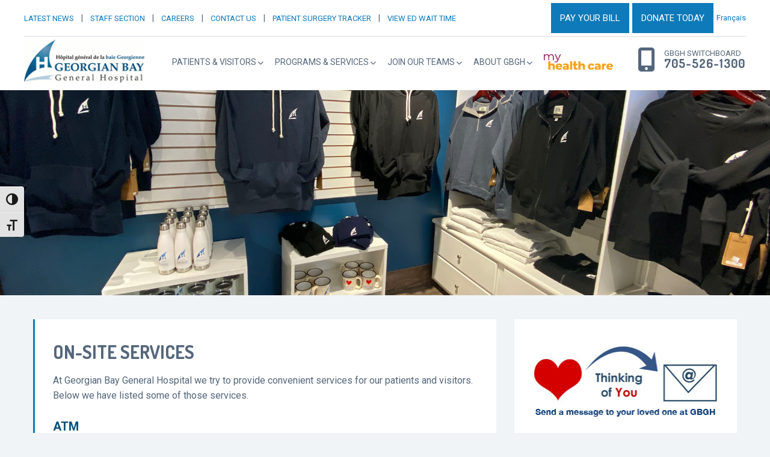

--- FILE ---
content_type: text/html; charset=UTF-8
request_url: https://gbgh.on.ca/patient-and-visitor/on-site-services/
body_size: 15518
content:


<!DOCTYPE html>
<html lang="en-CA">
<head>
	<meta charset="UTF-8" />
	<meta name="viewport" content="width=device-width, user-scalable=no, initial-scale=1.0, maximum-scale=1.0, minimum-scale=1.0" />
	<meta http-equiv="x-ua-compatible" content="IE=edge" >
	<meta name='robots' content='index, follow, max-image-preview:large, max-snippet:-1, max-video-preview:-1' />
	<style>img:is([sizes="auto" i], [sizes^="auto," i]) { contain-intrinsic-size: 3000px 1500px }</style>
	<!-- alternate languages -->
<link rel="alternate" hreflang="en" href="https://gbgh.on.ca/patient-and-visitor/on-site-services/" />
<link rel="alternate" hreflang="French" href="https://gbgh.on.ca/fr/patients-et-visiteurs/services-sur-place//" />
	<!-- This site is optimized with the Yoast SEO plugin v25.9 - https://yoast.com/wordpress/plugins/seo/ -->
	<title>On-Site Services - Welcome to Georgian Bay General Hospital</title>
	<meta name="description" content="At Georgian Bay General Hospital we try to provide convenient services for our patients and visitors. Below we have listed some of those services. ATM For" />
	<link rel="canonical" href="https://gbgh.on.ca/patient-and-visitor/on-site-services/" />
	<meta property="og:locale" content="en_US" />
	<meta property="og:type" content="article" />
	<meta property="og:title" content="On-Site Services - Welcome to Georgian Bay General Hospital" />
	<meta property="og:description" content="At Georgian Bay General Hospital we try to provide convenient services for our patients and visitors. Below we have listed some of those services. ATM For" />
	<meta property="og:url" content="https://gbgh.on.ca/patient-and-visitor/on-site-services/" />
	<meta property="og:site_name" content="Welcome to Georgian Bay General Hospital" />
	<meta property="article:publisher" content="https://www.facebook.com/GeorgianBayGeneralHospital/" />
	<meta property="article:modified_time" content="2024-05-08T14:33:59+00:00" />
	<meta name="twitter:card" content="summary_large_image" />
	<meta name="twitter:label1" content="Est. reading time" />
	<meta name="twitter:data1" content="1 minute" />
	<script type="application/ld+json" class="yoast-schema-graph">{"@context":"https://schema.org","@graph":[{"@type":"WebPage","@id":"https://gbgh.on.ca/patient-and-visitor/on-site-services/","url":"https://gbgh.on.ca/patient-and-visitor/on-site-services/","name":"On-Site Services - Welcome to Georgian Bay General Hospital","isPartOf":{"@id":"https://gbgh.on.ca/#website"},"datePublished":"2018-04-24T15:45:55+00:00","dateModified":"2024-05-08T14:33:59+00:00","description":"At Georgian Bay General Hospital we try to provide convenient services for our patients and visitors. Below we have listed some of those services. ATM For","breadcrumb":{"@id":"https://gbgh.on.ca/patient-and-visitor/on-site-services/#breadcrumb"},"inLanguage":"en-CA","potentialAction":[{"@type":"ReadAction","target":["https://gbgh.on.ca/patient-and-visitor/on-site-services/"]}]},{"@type":"BreadcrumbList","@id":"https://gbgh.on.ca/patient-and-visitor/on-site-services/#breadcrumb","itemListElement":[{"@type":"ListItem","position":1,"name":"Home","item":"https://gbgh.on.ca/"},{"@type":"ListItem","position":2,"name":"Patient &#038; Visitor Info","item":"https://gbgh.on.ca/patient-and-visitor/"},{"@type":"ListItem","position":3,"name":"On-Site Services"}]},{"@type":"WebSite","@id":"https://gbgh.on.ca/#website","url":"https://gbgh.on.ca/","name":"Welcome to Georgian Bay General Hospital","description":"","potentialAction":[{"@type":"SearchAction","target":{"@type":"EntryPoint","urlTemplate":"https://gbgh.on.ca/?s={search_term_string}"},"query-input":{"@type":"PropertyValueSpecification","valueRequired":true,"valueName":"search_term_string"}}],"inLanguage":"en-CA"}]}</script>
	<!-- / Yoast SEO plugin. -->


<link rel='dns-prefetch' href='//maps.googleapis.com' />
<link rel='dns-prefetch' href='//www.googletagmanager.com' />
<link rel='dns-prefetch' href='//fonts.googleapis.com' />
<link rel="alternate" type="application/rss+xml" title="Welcome to Georgian Bay General Hospital &raquo; Feed" href="https://gbgh.on.ca/feed/" />
<link rel="alternate" type="application/rss+xml" title="Welcome to Georgian Bay General Hospital &raquo; Comments Feed" href="https://gbgh.on.ca/comments/feed/" />
<script type="text/javascript">
/* <![CDATA[ */
window._wpemojiSettings = {"baseUrl":"https:\/\/s.w.org\/images\/core\/emoji\/16.0.1\/72x72\/","ext":".png","svgUrl":"https:\/\/s.w.org\/images\/core\/emoji\/16.0.1\/svg\/","svgExt":".svg","source":{"concatemoji":"https:\/\/gbgh.on.ca\/wp-includes\/js\/wp-emoji-release.min.js?ver=3bd84980461c410ef2f2375f66fb4640"}};
/*! This file is auto-generated */
!function(s,n){var o,i,e;function c(e){try{var t={supportTests:e,timestamp:(new Date).valueOf()};sessionStorage.setItem(o,JSON.stringify(t))}catch(e){}}function p(e,t,n){e.clearRect(0,0,e.canvas.width,e.canvas.height),e.fillText(t,0,0);var t=new Uint32Array(e.getImageData(0,0,e.canvas.width,e.canvas.height).data),a=(e.clearRect(0,0,e.canvas.width,e.canvas.height),e.fillText(n,0,0),new Uint32Array(e.getImageData(0,0,e.canvas.width,e.canvas.height).data));return t.every(function(e,t){return e===a[t]})}function u(e,t){e.clearRect(0,0,e.canvas.width,e.canvas.height),e.fillText(t,0,0);for(var n=e.getImageData(16,16,1,1),a=0;a<n.data.length;a++)if(0!==n.data[a])return!1;return!0}function f(e,t,n,a){switch(t){case"flag":return n(e,"\ud83c\udff3\ufe0f\u200d\u26a7\ufe0f","\ud83c\udff3\ufe0f\u200b\u26a7\ufe0f")?!1:!n(e,"\ud83c\udde8\ud83c\uddf6","\ud83c\udde8\u200b\ud83c\uddf6")&&!n(e,"\ud83c\udff4\udb40\udc67\udb40\udc62\udb40\udc65\udb40\udc6e\udb40\udc67\udb40\udc7f","\ud83c\udff4\u200b\udb40\udc67\u200b\udb40\udc62\u200b\udb40\udc65\u200b\udb40\udc6e\u200b\udb40\udc67\u200b\udb40\udc7f");case"emoji":return!a(e,"\ud83e\udedf")}return!1}function g(e,t,n,a){var r="undefined"!=typeof WorkerGlobalScope&&self instanceof WorkerGlobalScope?new OffscreenCanvas(300,150):s.createElement("canvas"),o=r.getContext("2d",{willReadFrequently:!0}),i=(o.textBaseline="top",o.font="600 32px Arial",{});return e.forEach(function(e){i[e]=t(o,e,n,a)}),i}function t(e){var t=s.createElement("script");t.src=e,t.defer=!0,s.head.appendChild(t)}"undefined"!=typeof Promise&&(o="wpEmojiSettingsSupports",i=["flag","emoji"],n.supports={everything:!0,everythingExceptFlag:!0},e=new Promise(function(e){s.addEventListener("DOMContentLoaded",e,{once:!0})}),new Promise(function(t){var n=function(){try{var e=JSON.parse(sessionStorage.getItem(o));if("object"==typeof e&&"number"==typeof e.timestamp&&(new Date).valueOf()<e.timestamp+604800&&"object"==typeof e.supportTests)return e.supportTests}catch(e){}return null}();if(!n){if("undefined"!=typeof Worker&&"undefined"!=typeof OffscreenCanvas&&"undefined"!=typeof URL&&URL.createObjectURL&&"undefined"!=typeof Blob)try{var e="postMessage("+g.toString()+"("+[JSON.stringify(i),f.toString(),p.toString(),u.toString()].join(",")+"));",a=new Blob([e],{type:"text/javascript"}),r=new Worker(URL.createObjectURL(a),{name:"wpTestEmojiSupports"});return void(r.onmessage=function(e){c(n=e.data),r.terminate(),t(n)})}catch(e){}c(n=g(i,f,p,u))}t(n)}).then(function(e){for(var t in e)n.supports[t]=e[t],n.supports.everything=n.supports.everything&&n.supports[t],"flag"!==t&&(n.supports.everythingExceptFlag=n.supports.everythingExceptFlag&&n.supports[t]);n.supports.everythingExceptFlag=n.supports.everythingExceptFlag&&!n.supports.flag,n.DOMReady=!1,n.readyCallback=function(){n.DOMReady=!0}}).then(function(){return e}).then(function(){var e;n.supports.everything||(n.readyCallback(),(e=n.source||{}).concatemoji?t(e.concatemoji):e.wpemoji&&e.twemoji&&(t(e.twemoji),t(e.wpemoji)))}))}((window,document),window._wpemojiSettings);
/* ]]> */
</script>
<link rel='stylesheet' id='nouislider-css' href='https://gbgh.on.ca/wp-content/plugins/arforms-form-builder/css/nouislider.css?ver=6.9.5' type='text/css' media='all' />
<style id='wp-emoji-styles-inline-css' type='text/css'>

	img.wp-smiley, img.emoji {
		display: inline !important;
		border: none !important;
		box-shadow: none !important;
		height: 1em !important;
		width: 1em !important;
		margin: 0 0.07em !important;
		vertical-align: -0.1em !important;
		background: none !important;
		padding: 0 !important;
	}
</style>
<link rel='stylesheet' id='wp-block-library-css' href='https://gbgh.on.ca/wp-includes/css/dist/block-library/style.min.css?ver=3bd84980461c410ef2f2375f66fb4640' type='text/css' media='all' />
<style id='classic-theme-styles-inline-css' type='text/css'>
/*! This file is auto-generated */
.wp-block-button__link{color:#fff;background-color:#32373c;border-radius:9999px;box-shadow:none;text-decoration:none;padding:calc(.667em + 2px) calc(1.333em + 2px);font-size:1.125em}.wp-block-file__button{background:#32373c;color:#fff;text-decoration:none}
</style>
<style id='global-styles-inline-css' type='text/css'>
:root{--wp--preset--aspect-ratio--square: 1;--wp--preset--aspect-ratio--4-3: 4/3;--wp--preset--aspect-ratio--3-4: 3/4;--wp--preset--aspect-ratio--3-2: 3/2;--wp--preset--aspect-ratio--2-3: 2/3;--wp--preset--aspect-ratio--16-9: 16/9;--wp--preset--aspect-ratio--9-16: 9/16;--wp--preset--color--black: #000000;--wp--preset--color--cyan-bluish-gray: #abb8c3;--wp--preset--color--white: #ffffff;--wp--preset--color--pale-pink: #f78da7;--wp--preset--color--vivid-red: #cf2e2e;--wp--preset--color--luminous-vivid-orange: #ff6900;--wp--preset--color--luminous-vivid-amber: #fcb900;--wp--preset--color--light-green-cyan: #7bdcb5;--wp--preset--color--vivid-green-cyan: #00d084;--wp--preset--color--pale-cyan-blue: #8ed1fc;--wp--preset--color--vivid-cyan-blue: #0693e3;--wp--preset--color--vivid-purple: #9b51e0;--wp--preset--gradient--vivid-cyan-blue-to-vivid-purple: linear-gradient(135deg,rgba(6,147,227,1) 0%,rgb(155,81,224) 100%);--wp--preset--gradient--light-green-cyan-to-vivid-green-cyan: linear-gradient(135deg,rgb(122,220,180) 0%,rgb(0,208,130) 100%);--wp--preset--gradient--luminous-vivid-amber-to-luminous-vivid-orange: linear-gradient(135deg,rgba(252,185,0,1) 0%,rgba(255,105,0,1) 100%);--wp--preset--gradient--luminous-vivid-orange-to-vivid-red: linear-gradient(135deg,rgba(255,105,0,1) 0%,rgb(207,46,46) 100%);--wp--preset--gradient--very-light-gray-to-cyan-bluish-gray: linear-gradient(135deg,rgb(238,238,238) 0%,rgb(169,184,195) 100%);--wp--preset--gradient--cool-to-warm-spectrum: linear-gradient(135deg,rgb(74,234,220) 0%,rgb(151,120,209) 20%,rgb(207,42,186) 40%,rgb(238,44,130) 60%,rgb(251,105,98) 80%,rgb(254,248,76) 100%);--wp--preset--gradient--blush-light-purple: linear-gradient(135deg,rgb(255,206,236) 0%,rgb(152,150,240) 100%);--wp--preset--gradient--blush-bordeaux: linear-gradient(135deg,rgb(254,205,165) 0%,rgb(254,45,45) 50%,rgb(107,0,62) 100%);--wp--preset--gradient--luminous-dusk: linear-gradient(135deg,rgb(255,203,112) 0%,rgb(199,81,192) 50%,rgb(65,88,208) 100%);--wp--preset--gradient--pale-ocean: linear-gradient(135deg,rgb(255,245,203) 0%,rgb(182,227,212) 50%,rgb(51,167,181) 100%);--wp--preset--gradient--electric-grass: linear-gradient(135deg,rgb(202,248,128) 0%,rgb(113,206,126) 100%);--wp--preset--gradient--midnight: linear-gradient(135deg,rgb(2,3,129) 0%,rgb(40,116,252) 100%);--wp--preset--font-size--small: 13px;--wp--preset--font-size--medium: 20px;--wp--preset--font-size--large: 36px;--wp--preset--font-size--x-large: 42px;--wp--preset--spacing--20: 0.44rem;--wp--preset--spacing--30: 0.67rem;--wp--preset--spacing--40: 1rem;--wp--preset--spacing--50: 1.5rem;--wp--preset--spacing--60: 2.25rem;--wp--preset--spacing--70: 3.38rem;--wp--preset--spacing--80: 5.06rem;--wp--preset--shadow--natural: 6px 6px 9px rgba(0, 0, 0, 0.2);--wp--preset--shadow--deep: 12px 12px 50px rgba(0, 0, 0, 0.4);--wp--preset--shadow--sharp: 6px 6px 0px rgba(0, 0, 0, 0.2);--wp--preset--shadow--outlined: 6px 6px 0px -3px rgba(255, 255, 255, 1), 6px 6px rgba(0, 0, 0, 1);--wp--preset--shadow--crisp: 6px 6px 0px rgba(0, 0, 0, 1);}:where(.is-layout-flex){gap: 0.5em;}:where(.is-layout-grid){gap: 0.5em;}body .is-layout-flex{display: flex;}.is-layout-flex{flex-wrap: wrap;align-items: center;}.is-layout-flex > :is(*, div){margin: 0;}body .is-layout-grid{display: grid;}.is-layout-grid > :is(*, div){margin: 0;}:where(.wp-block-columns.is-layout-flex){gap: 2em;}:where(.wp-block-columns.is-layout-grid){gap: 2em;}:where(.wp-block-post-template.is-layout-flex){gap: 1.25em;}:where(.wp-block-post-template.is-layout-grid){gap: 1.25em;}.has-black-color{color: var(--wp--preset--color--black) !important;}.has-cyan-bluish-gray-color{color: var(--wp--preset--color--cyan-bluish-gray) !important;}.has-white-color{color: var(--wp--preset--color--white) !important;}.has-pale-pink-color{color: var(--wp--preset--color--pale-pink) !important;}.has-vivid-red-color{color: var(--wp--preset--color--vivid-red) !important;}.has-luminous-vivid-orange-color{color: var(--wp--preset--color--luminous-vivid-orange) !important;}.has-luminous-vivid-amber-color{color: var(--wp--preset--color--luminous-vivid-amber) !important;}.has-light-green-cyan-color{color: var(--wp--preset--color--light-green-cyan) !important;}.has-vivid-green-cyan-color{color: var(--wp--preset--color--vivid-green-cyan) !important;}.has-pale-cyan-blue-color{color: var(--wp--preset--color--pale-cyan-blue) !important;}.has-vivid-cyan-blue-color{color: var(--wp--preset--color--vivid-cyan-blue) !important;}.has-vivid-purple-color{color: var(--wp--preset--color--vivid-purple) !important;}.has-black-background-color{background-color: var(--wp--preset--color--black) !important;}.has-cyan-bluish-gray-background-color{background-color: var(--wp--preset--color--cyan-bluish-gray) !important;}.has-white-background-color{background-color: var(--wp--preset--color--white) !important;}.has-pale-pink-background-color{background-color: var(--wp--preset--color--pale-pink) !important;}.has-vivid-red-background-color{background-color: var(--wp--preset--color--vivid-red) !important;}.has-luminous-vivid-orange-background-color{background-color: var(--wp--preset--color--luminous-vivid-orange) !important;}.has-luminous-vivid-amber-background-color{background-color: var(--wp--preset--color--luminous-vivid-amber) !important;}.has-light-green-cyan-background-color{background-color: var(--wp--preset--color--light-green-cyan) !important;}.has-vivid-green-cyan-background-color{background-color: var(--wp--preset--color--vivid-green-cyan) !important;}.has-pale-cyan-blue-background-color{background-color: var(--wp--preset--color--pale-cyan-blue) !important;}.has-vivid-cyan-blue-background-color{background-color: var(--wp--preset--color--vivid-cyan-blue) !important;}.has-vivid-purple-background-color{background-color: var(--wp--preset--color--vivid-purple) !important;}.has-black-border-color{border-color: var(--wp--preset--color--black) !important;}.has-cyan-bluish-gray-border-color{border-color: var(--wp--preset--color--cyan-bluish-gray) !important;}.has-white-border-color{border-color: var(--wp--preset--color--white) !important;}.has-pale-pink-border-color{border-color: var(--wp--preset--color--pale-pink) !important;}.has-vivid-red-border-color{border-color: var(--wp--preset--color--vivid-red) !important;}.has-luminous-vivid-orange-border-color{border-color: var(--wp--preset--color--luminous-vivid-orange) !important;}.has-luminous-vivid-amber-border-color{border-color: var(--wp--preset--color--luminous-vivid-amber) !important;}.has-light-green-cyan-border-color{border-color: var(--wp--preset--color--light-green-cyan) !important;}.has-vivid-green-cyan-border-color{border-color: var(--wp--preset--color--vivid-green-cyan) !important;}.has-pale-cyan-blue-border-color{border-color: var(--wp--preset--color--pale-cyan-blue) !important;}.has-vivid-cyan-blue-border-color{border-color: var(--wp--preset--color--vivid-cyan-blue) !important;}.has-vivid-purple-border-color{border-color: var(--wp--preset--color--vivid-purple) !important;}.has-vivid-cyan-blue-to-vivid-purple-gradient-background{background: var(--wp--preset--gradient--vivid-cyan-blue-to-vivid-purple) !important;}.has-light-green-cyan-to-vivid-green-cyan-gradient-background{background: var(--wp--preset--gradient--light-green-cyan-to-vivid-green-cyan) !important;}.has-luminous-vivid-amber-to-luminous-vivid-orange-gradient-background{background: var(--wp--preset--gradient--luminous-vivid-amber-to-luminous-vivid-orange) !important;}.has-luminous-vivid-orange-to-vivid-red-gradient-background{background: var(--wp--preset--gradient--luminous-vivid-orange-to-vivid-red) !important;}.has-very-light-gray-to-cyan-bluish-gray-gradient-background{background: var(--wp--preset--gradient--very-light-gray-to-cyan-bluish-gray) !important;}.has-cool-to-warm-spectrum-gradient-background{background: var(--wp--preset--gradient--cool-to-warm-spectrum) !important;}.has-blush-light-purple-gradient-background{background: var(--wp--preset--gradient--blush-light-purple) !important;}.has-blush-bordeaux-gradient-background{background: var(--wp--preset--gradient--blush-bordeaux) !important;}.has-luminous-dusk-gradient-background{background: var(--wp--preset--gradient--luminous-dusk) !important;}.has-pale-ocean-gradient-background{background: var(--wp--preset--gradient--pale-ocean) !important;}.has-electric-grass-gradient-background{background: var(--wp--preset--gradient--electric-grass) !important;}.has-midnight-gradient-background{background: var(--wp--preset--gradient--midnight) !important;}.has-small-font-size{font-size: var(--wp--preset--font-size--small) !important;}.has-medium-font-size{font-size: var(--wp--preset--font-size--medium) !important;}.has-large-font-size{font-size: var(--wp--preset--font-size--large) !important;}.has-x-large-font-size{font-size: var(--wp--preset--font-size--x-large) !important;}
:where(.wp-block-post-template.is-layout-flex){gap: 1.25em;}:where(.wp-block-post-template.is-layout-grid){gap: 1.25em;}
:where(.wp-block-columns.is-layout-flex){gap: 2em;}:where(.wp-block-columns.is-layout-grid){gap: 2em;}
:root :where(.wp-block-pullquote){font-size: 1.5em;line-height: 1.6;}
</style>
<link rel='stylesheet' id='ui-font-css' href='https://gbgh.on.ca/wp-content/plugins/wp-accessibility/toolbar/fonts/css/a11y-toolbar.css?ver=2.2.2' type='text/css' media='all' />
<link rel='stylesheet' id='wpa-toolbar-css' href='https://gbgh.on.ca/wp-content/plugins/wp-accessibility/toolbar/css/a11y.css?ver=2.2.2' type='text/css' media='all' />
<link rel='stylesheet' id='ui-fontsize.css-css' href='https://gbgh.on.ca/wp-content/plugins/wp-accessibility/toolbar/css/a11y-fontsize.css?ver=2.2.2' type='text/css' media='all' />
<style id='ui-fontsize.css-inline-css' type='text/css'>
html { --wpa-font-size: clamp( 24px, 1.5rem, 36px ); --wpa-h1-size : clamp( 48px, 3rem, 72px ); --wpa-h2-size : clamp( 40px, 2.5rem, 60px ); --wpa-h3-size : clamp( 32px, 2rem, 48px ); --wpa-h4-size : clamp( 28px, 1.75rem, 42px ); --wpa-sub-list-size: 1.1em; --wpa-sub-sub-list-size: 1em; } 
</style>
<link rel='stylesheet' id='wpa-style-css' href='https://gbgh.on.ca/wp-content/plugins/wp-accessibility/css/wpa-style.css?ver=2.2.2' type='text/css' media='all' />
<style id='wpa-style-inline-css' type='text/css'>
:root { --admin-bar-top : 7px; }
</style>
<link rel='stylesheet' id='googlfonts-css' href='//fonts.googleapis.com/css2?family=Roboto:ital,wght@0,400;0,700;1,400;1,700&#038;display=swap' type='text/css' media='all' />
<link rel='stylesheet' id='parent-style-css' href='https://gbgh.on.ca/wp-content/themes/healthmedical-wpl/style.css?ver=3bd84980461c410ef2f2375f66fb4640' type='text/css' media='all' />
<link rel='stylesheet' id='child-style-css' href='https://gbgh.on.ca/wp-content/themes/healthmedical-child/style.css?ver=2.0.2' type='text/css' media='all' />
<link rel='stylesheet' id='wpforo-widgets-css' href='https://gbgh.on.ca/wp-content/plugins/wpforo/themes/2022/widgets.css?ver=2.4.8' type='text/css' media='all' />
<link rel='stylesheet' id='health-vendors-css' href='https://gbgh.on.ca/wp-content/themes/healthmedical-wpl/assets/styles/vendors.min.css?ver=3bd84980461c410ef2f2375f66fb4640' type='text/css' media='all' />
<link rel='stylesheet' id='google-fonts-css' href='https://fonts.googleapis.com/css?family=Dosis%3A200%2C300%2C400%2C500%2C600%2C700%2C800%7CKarla%3A400%2C400i%2C700%2C700i&#038;display=swap&#038;subset=latin-ext%2Cvietnamese&#038;ver=3bd84980461c410ef2f2375f66fb4640' type='text/css' media='all' />
<link rel='stylesheet' id='health-style-css' href='https://gbgh.on.ca/wp-content/themes/healthmedical-child/style.css?ver=2.0.2' type='text/css' media='all' />
<link rel='stylesheet' id='UserAccessManagerLoginForm-css' href='https://gbgh.on.ca/wp-content/plugins/user-access-manager/assets/css/uamLoginForm.css?ver=2.2.25' type='text/css' media='screen' />
<link rel='stylesheet' id='wpforo-dynamic-style-css' href='https://gbgh.on.ca/gbghmedia/wpforo/assets/colors.css?ver=2.4.8.58d331d0cc56eb761bfc739571234597' type='text/css' media='all' />
<script type="text/javascript" data-cfasync="false" src="https://gbgh.on.ca/wp-includes/js/jquery/jquery.min.js?ver=3.7.1" id="jquery-core-js"></script>
<script type="text/javascript" data-cfasync="false" src="https://gbgh.on.ca/wp-includes/js/jquery/jquery-migrate.min.js?ver=3.4.1" id="jquery-migrate-js"></script>
<script type="text/javascript" id="BENrueeg_RUE-not_file_js-js-extra">
/* <![CDATA[ */
var BENrueeg_RUE_js_Params = {"is_field_name_removed":""};
/* ]]> */
</script>
<script type="text/javascript" src="https://maps.googleapis.com/maps/api/js?v=3.exp&amp;key=AIzaSyC7d1opx_MBtwqB-sD2PiQDxmbwNgqOdkY&amp;ver=3bd84980461c410ef2f2375f66fb4640" id="google-maps-api-js"></script>

<!-- Google tag (gtag.js) snippet added by Site Kit -->
<!-- Google Analytics snippet added by Site Kit -->
<script type="text/javascript" src="https://www.googletagmanager.com/gtag/js?id=G-BK6VC8FMNX" id="google_gtagjs-js" async></script>
<script type="text/javascript" id="google_gtagjs-js-after">
/* <![CDATA[ */
window.dataLayer = window.dataLayer || [];function gtag(){dataLayer.push(arguments);}
gtag("set","linker",{"domains":["gbgh.on.ca"]});
gtag("js", new Date());
gtag("set", "developer_id.dZTNiMT", true);
gtag("config", "G-BK6VC8FMNX");
/* ]]> */
</script>
<link rel="https://api.w.org/" href="https://gbgh.on.ca/wp-json/" /><link rel="alternate" title="JSON" type="application/json" href="https://gbgh.on.ca/wp-json/wp/v2/pages/309" /><link rel="EditURI" type="application/rsd+xml" title="RSD" href="https://gbgh.on.ca/xmlrpc.php?rsd" />

<link rel='shortlink' href='https://gbgh.on.ca/?p=309' />
<link rel="alternate" title="oEmbed (JSON)" type="application/json+oembed" href="https://gbgh.on.ca/wp-json/oembed/1.0/embed?url=https%3A%2F%2Fgbgh.on.ca%2Fpatient-and-visitor%2Fon-site-services%2F" />
<link rel="alternate" title="oEmbed (XML)" type="text/xml+oembed" href="https://gbgh.on.ca/wp-json/oembed/1.0/embed?url=https%3A%2F%2Fgbgh.on.ca%2Fpatient-and-visitor%2Fon-site-services%2F&#038;format=xml" />
<meta name="generator" content="Site Kit by Google 1.161.0" />				<style>
			a { color: #0e7ab9; }
			a:hover{ color: #0e7ab9;}

			/* Accent Color */
			.header .button, .intro-slider .slide-caption > h5, .intro-small .intro-caption h5, .doctor-name, .ad, .event-date, .paging .current a, .paging li:hover a,
			.section-updates .section-actions .button, .form-appointment .form-actions .button, .subscribe-btn, .widget_wplook_book_appointment_widget, .widget_search, .widget_form, .form-submit .button, .woocommerce #respond input#submit.alt, .woocommerce a.button.alt,
			.woocommerce button.button.alt, .woocommerce input.button.alt, .woocommerce #respond input#submit.alt:hover, .woocommerce a.button.alt:hover, .woocommerce button.button.alt:hover, .woocommerce input.button.alt:hover  { background: #0e7ab9; }
			.intro-slider .slide-caption-inner, .intro-small .intro-caption h2, .doctor-box, .event-box { border-left-color: #0e7ab9; }
			.intro-slider .slide-caption-inner a, .doctor-box a, .event-body > .fa, .format-blockquote blockquote .fa, .section-testimonials .section-head .fa, .woocommerce .woocommerce-result-count { color: #0e7ab9; }

			/* Accent Color2  */
			.page-template-template-homepage .list-services li + li:before { background-color: #fff; }
			.page-template-template-homepage .tab-head, .page-template-template-homepage .section-services .section-head, .page-template-template-homepage .section-departments .section-ribbon { background-color: #0e507c!important; }
			.page-template-template-homepage .section-departments .section-ribbon:before { border-color: transparent transparent #0e507c transparent; }

			.section-services .section-ribbon:after { border-color: #0e507c transparent transparent transparent; }

			.intro.no-bg-img, .doctor-program, .mejs-inner, .mejs-container, .mejs-embed, .mejs-embed body, .mejs-container .mejs-controls, .woocommerce span.onsale, .woocommerce ul.products li.product .button:hover, .cart-status:hover { background: #0e507c!important; }
			.list-services-alt li:hover a, .list-services-alt .current a, .list-services-alt .current [class^="icon-"], .list-services-alt .current .fa, .list-services-alt li:hover [class^="icon-"], .list-services-alt li:hover .fa,
			.section-ribbon i, .list-event-meta a.link, .event h3, .woocommerce .star-rating span, .cart-status a, .cart-status i { color: #0e507c!important; }
			.article-single-event blockquote { border-left-color: #0e507c; }
			.woocommerce ul.products li.product .button, .woocommerce ul.products li.product .button:hover { border-color: #0e507c }
			.slider-home .slide-body .columns:after, .footer-section-alt::before, .main-head-content .columns::before, .no-main-image, .team-tile-image::after, .service-tile-image::after, .project-tile-image::after, .news-tile-image::after, .section-quote .section-image::after, .section-project .section-head-content .columns::before, .section-project .section-head-actions .scroll-down { background: #0e7ab9;}
			.footer { background: #045077;}
		</style>
	<style>/*ACCESSIBILITY UPDATES*/
:focus { outline: 2px solid #233c7f!important; outline-offset: 2px !important; }
footer.footer :focus { outline-color: #fff!important; }

/*REMOVE TOP BACKGROUND WHEN TURNED OFF*/
.intro.no-bg-img {
    display: none;
}

/*CONTENT UPDATES*/
.content table .button {
    width: 95%;
    margin: 10px 0;
    padding: 18px 10px !important;
}

/*GRAVITY FORMS CUSTOMIZATIONS*/
.gform_wrapper input::-webkit-input-placeholder, .gform_wrapper input::placeholder {
    color: #ccc;
}
.gform_wrapper input[type="text"], .gform_wrapper input[type="password"], .gform_wrapper input[type="date"], .gform_wrapper input[type="datetime"], .gform_wrapper input[type="datetime-local"], .gform_wrapper input[type="month"], .gform_wrapper input[type="week"], .gform_wrapper input[type="email"], .gform_wrapper input[type="number"], .gform_wrapper input[type="search"], .gform_wrapper input[type="tel"], .gform_wrapper input[type="time"], .gform_wrapper input[type="url"], .gform_wrapper input[type="color"], .gform_wrapper textarea, .gform_wrapper input[type="file"], .gform_wrapper input[type="checkbox"], .gform_wrapper input[type="radio"], .gform_wrapper select {
    margin-bottom: 0;
}
.gform_wrapper ul.gfield_checkbox, .gform_wrapper ul.gfield_radio {
    margin-bottom: 0;
}
.gform_wrapper ul.gfield_checkbox li, .gform_wrapper ul.gfield_radio li {
    overflow: visible;
    margin-bottom: 5px;
}
.gform_wrapper.gf_browser_chrome .gfield_checkbox li input, .gform_wrapper.gf_browser_chrome .gfield_checkbox li input[type=checkbox], .gform_wrapper.gf_browser_chrome .gfield_radio li input[type=radio] {
    margin-top: 0;
}
.gform_wrapper .description, .gform_wrapper .gfield_description, .gform_wrapper .gsection_description, .gform_wrapper .field_description_below .gfield_description {
    padding-top: 0;
}
.gform_wrapper .instruction {
    display: none;
}
@media only screen and (min-width:641px) {
    .gform_wrapper li.gf_list_inline ul.gfield_checkbox li, .gform_wrapper li.gf_list_inline ul.gfield_radio li {
        margin: 0 15px 0 0;
    }
}

/*ACF FRONTEND FORM CUSTOMIZATIONS*/
.frontend-form .acf-notice p {
    margin: 0.5em 0;
}
.frontend-form .acf-fields {
  margin: -16px;
}
.frontend-form .acf-fields .acf-field {
  padding: 10px 16px;
  min-height: 0 !important;
}
.frontend-form .acf-fields .acf-label {
  margin: 0;
}
.frontend-form .acf-field p.description {
  font-size: .875rem;
  color: #4d4d4d;
}
.frontend-form .acf-field-message h2 {
  font-size: 18px;
  color: #54667A !important;
  text-transform: none;
  margin: 16px 0 0;
  padding-top: 16px;
  border-top: 1px solid #54667a;
}
.frontend-form .acf-field input[type=text], .frontend-form .acf-field input[type=password], .frontend-form .acf-field input[type=date], .frontend-form .acf-field input[type=datetime], .frontend-form .acf-field input[type=datetime-local], .frontend-form .acf-field input[type=email], .frontend-form .acf-field input[type=month], .frontend-form .acf-field input[type=number], .frontend-form .acf-field input[type=search], .frontend-form .acf-field input[type=tel], .frontend-form .acf-field input[type=time], .frontend-form .acf-field input[type=url], .frontend-form .acf-field input[type=week], .frontend-form .acf-field textarea, .frontend-form .acf-field select {
  border-color: #54667a;
  background-color: #FCFCFC;
}
.frontend-form .acf-field[data-width] + .acf-field[data-width] {
  border-left: 0;
}
.frontend-form .acf-uploads .button {
  margin-bottom: 0;
}
.frontend-form .acf-fields .acf-field.acf-field-checkbox, .frontend-form .acf-fields .acf-field.acf-field-radio {
  padding-bottom: 0px;
}
.frontend-form .acf-fields .acf-field.acf-field-checkbox + .acf-field,
.frontend-form .acf-fields .acf-field.acf-field-radio + .acf-field {
  padding-top: 0px !important;
}
.frontend-form ul.acf-radio-list, .frontend-form ul.acf-checkbox-list {
    display: flex;
    flex-wrap: wrap;
    justify-content: space-between;
}
.frontend-form ul.acf-radio-list li, .frontend-form ul.acf-checkbox-list li, .frontend-form .acf-true-false {
    width: calc(33.3333% - 11px);
    text-align: center;
    font-weight: bold;
    margin: 0 0 16px;
    background: #FCFCFC;
    padding: 0px;
    border: 1px solid #54667A;
    display: flex;
    justify-content: center;
    align-items: center;
    flex-direction: column;
}
.frontend-form .acf-field.half-width ul.acf-radio-list li, .frontend-form .acf-field.half-width ul.acf-checkbox-list li, .frontend-form .acf-field.half-width .acf-true-false {
    width: calc(50% - 8px);
}
.frontend-form ul.acf-radio-list.acf-hl li, .frontend-form ul.acf-checkbox-list.acf-hl li {
    margin-right: 0px;
}
.frontend-form .acf-hl:before, .frontend-form .acf-hl:after {
    display: none;
}
.frontend-form ul.acf-radio-list li input[type=checkbox], .frontend-form ul.acf-radio-list li input[type=radio], .frontend-form ul.acf-checkbox-list li input[type=checkbox], .frontend-form ul.acf-checkbox-list li input[type=radio], .frontend-form .acf-true-false input[type=checkbox] {
    width: 16px;
    height: 16px;
    display: block;
    margin: 0 auto 8px;
}
.frontend-form ul.acf-radio-list li label, .frontend-form ul.acf-checkbox-list li label, .frontend-form .acf-true-false label {
    padding: 20px 5px;
    width: 100%;
    font-weight: bold;
    color: #54667a;
}

/*PROPERTY LISTINGS FEED*/
ul.property-features {
  display: inline-block;
  padding: 0;
  margin: 0;
}
ul.property-features li { display: inline; }
/*ul.property-features li span { white-space: nowrap; }*/
ul.property-features li:after {
  content: " ";
  letter-spacing: 1em;
  background: center center no-repeat url([data-uri]);
}

/*PROPERTY LISTING SINGLE*/
ul.property-features-primary, ul.property-features-secondary {
  list-style: none;
  padding: 0;
  margin: 0;
}
ul.property-features-primary .fas {
  width: 30px;
}
.property-gallery-thumbs .slick-slide img {
  padding: 5px;
  background: transparent;
  cursor: pointer;
}
.property-gallery-thumbs .slick-slide.slick-current.slick-active img {
  background: #51B8F2;
}
body button.slick-next, body button.slick-prev {
  background-color: #125076;
  border-radius: 0px;
  padding: 0px;
  width: 40px;
  height: 40px;
}
body .slick-dots li button {
  border-radius: 0px;
  padding: 0px;
}
body .slick-dots li button:hover, body .slick-dots li button:focus {
  background: transparent;
}
body .slick-dots li button .slick-dot-icon {
  color: #125076;
  opacity: 1;
}
body .slick-dots li.slick-active button .slick-dot-icon, body .slick-dots li button:hover .slick-dot-icon, body .slick-dots li button:focus .slick-dot-icon {
  color: #1D99C3;
}

/*MYHEALTHCARE MENU ITEM*/
.myhealthcare-logo a {
  background-image: url(https://gbgh.on.ca/gbghmedia/my-healthcare.png);
  background-repeat: no-repeat;
  background-size: cover;
  width: 115px;
  height: 26px;
  display: inline-block;
}
@media (max-width: 767px) {
  .myhealthcare-logo a {
    margin: 10px 15px;
  }
}
.myhealthcare-logo a span {
  position: absolute;
  left: -10000px;
  top: auto;
  width: 1px;
  height: 1px;
  overflow: hidden;
}
.nav-dropdown #menu-item-6971 .nav-dropdown, .nav-dropdown #menu-item-666 .nav-dropdown {
    left: -100% !important;    
} 
.nav-dropdown #menu-item-6971 .nav-dropdown .nav-dropdown {
  left: -100% !important;
}
.teaser #swiper-wrapper-b4107f106235dec4a8 div:nth-of-type(2) div div div.slide-caption {
	margin-top: 15vh !important;
}</style><meta name="generator" content="Elementor 3.32.0; features: additional_custom_breakpoints; settings: css_print_method-external, google_font-enabled, font_display-auto">
			<style>
				.e-con.e-parent:nth-of-type(n+4):not(.e-lazyloaded):not(.e-no-lazyload),
				.e-con.e-parent:nth-of-type(n+4):not(.e-lazyloaded):not(.e-no-lazyload) * {
					background-image: none !important;
				}
				@media screen and (max-height: 1024px) {
					.e-con.e-parent:nth-of-type(n+3):not(.e-lazyloaded):not(.e-no-lazyload),
					.e-con.e-parent:nth-of-type(n+3):not(.e-lazyloaded):not(.e-no-lazyload) * {
						background-image: none !important;
					}
				}
				@media screen and (max-height: 640px) {
					.e-con.e-parent:nth-of-type(n+2):not(.e-lazyloaded):not(.e-no-lazyload),
					.e-con.e-parent:nth-of-type(n+2):not(.e-lazyloaded):not(.e-no-lazyload) * {
						background-image: none !important;
					}
				}
			</style>
			<link rel="icon" href="https://gbgh.on.ca/gbghmedia/GBGH-icon-trans-1.png" sizes="32x32" />
<link rel="icon" href="https://gbgh.on.ca/gbghmedia/GBGH-icon-trans-1.png" sizes="192x192" />
<link rel="apple-touch-icon" href="https://gbgh.on.ca/gbghmedia/GBGH-icon-trans-1.png" />
<meta name="msapplication-TileImage" content="https://gbgh.on.ca/gbghmedia/GBGH-icon-trans-1.png" />

			<style id="wpl_fonts_body_style">

				body, p, cite, .paging a, h4 a, li p a, .doctor-name, h6, .section-testimonials .section-head h6, .breadcrumbs span, .breadcrumbs a, .list-work-times p span + span, .header-bar p {

					font-family: , sans-serif; 
				}

			</style>

		
			<style id="wpl_fonts_heading_style">

				h1, h2, h3, h4, h5, .service-benefits h3, .widget_posts .post-small-content a, .section-about-us-bg .section-about-us h3 {

					font-family: , sans-serif; 
				}

			</style>

		
			<style id="wpl_fonts_menu_style">

				nav.nav, nav.nav a {

					font-family: , sans-serif; font-size: 14px; 
				}

			</style>

				<style type="text/css" id="wp-custom-css">
			#swiper-wrapper-b4107f106235dec4a8 div:nth-of-type(2) div.slide-caption {
	margin-top: 15vh !important;
}		</style>
		</head>
<body class="wp-singular page-template-default page page-id-309 page-child parent-pageid-128 wp-theme-healthmedical-wpl wp-child-theme-healthmedical-child wpf-default wpft- wpf-guest wpfu-group-4 wpf-theme-2022 wpf-is_standalone-0 wpf-boardid-0 is_wpforo_page-0 is_wpforo_url-0 is_wpforo_shortcode_page-0 elementor-default elementor-kit-6411">

<!-- Global site tag (gtag.js) - Google Analytics -->
<script async src="https://www.googletagmanager.com/gtag/js?id=UA-44357114-2"></script>
<script>
  window.dataLayer = window.dataLayer || [];
  function gtag(){dataLayer.push(arguments);}
  gtag('js', new Date());

  gtag('config', 'UA-44357114-2');
</script>


<div class="wrapper">
	<header class="header">
					<div class="header-bar row">
				<div class="columns large-8 medium-7 mobile-hidden">
											<p><a href="/latest-news/">LATEST NEWS</a>    |    <a href="/staff-section">STAFF SECTION</a>    |    <a href="/join-our-teams/career-opportunities/">CAREERS</a>    |    <a href="/contact-us">CONTACT US</a>    |    <a href="https://bi.rvh.on.ca:4443/GBGH" target="_blank">PATIENT SURGERY TRACKER</a>    |    <a href="/programs-and-services/emergency-department/wait-times-clock/">VIEW ED WAIT TIME</a></p>
									</div><!-- /.columns large-8 -->

				<div class="columns large-4 medium-5">
					
											<a href="https://gbgh.on.ca/pay-your-bill/" class="button btn-light-blue waypoint">PAY YOUR BILL</a>
						<a href="https://gbghf.ca/donate-now/" target="_blank" class="button btn-light-blue waypoint">DONATE TODAY</a>
										<a href="https://gbgh.on.ca/fr/patients-et-visiteurs/services-sur-place/" rel="alternate" hreflang="French">Français</a>				</div><!-- /.columns large-4 -->
			</div><!-- /.header-bar row -->
		
		<div class="row">
			<div class="columns large-2 medium-12">
									<a href="https://gbgh.on.ca/" class="logo" title="Welcome to Georgian Bay General Hospital">
						<img src="https://gbgh.on.ca/gbghmedia/GBGH-logo-main.png" alt="Welcome to Georgian Bay General Hospital">
					</a>
							</div><!-- /.columns large-2 -->

			<div class="columns large-8 medium-8">
				<a href="#0" class="btn-menu" aria-label="Menu Toggle" aria-expanded="false">
					<span></span>
				</a>

				<nav class="nav"><ul id="menu-top-menu" class="clearfix"><li id="menu-item-606" class="menu-item menu-item-type-custom menu-item-object-custom current-menu-ancestor current-menu-parent menu-item-has-children has-dropdown menu-item-606"><a href="#0">Patients &#038; Visitors</a>
<ul class="nav-dropdown">
	<li id="menu-item-4332" class="menu-item menu-item-type-post_type menu-item-object-page menu-item-4332"><a href="https://gbgh.on.ca/?page_id=3341">COVID-19 Visitor Restrictions</a></li>
	<li id="menu-item-179" class="menu-item menu-item-type-post_type menu-item-object-page menu-item-179"><a href="https://gbgh.on.ca/patient-and-visitor/what-to-bring/">What to Bring</a></li>
	<li id="menu-item-193" class="menu-item menu-item-type-post_type menu-item-object-page menu-item-193"><a href="https://gbgh.on.ca/patient-and-visitor/directions/">Directions</a></li>
	<li id="menu-item-215" class="menu-item menu-item-type-post_type menu-item-object-page menu-item-215"><a href="https://gbgh.on.ca/patient-and-visitor/parking/">Parking</a></li>
	<li id="menu-item-372" class="menu-item menu-item-type-post_type menu-item-object-page menu-item-372"><a href="https://gbgh.on.ca/patient-and-visitor/no-smoking/">No Smoking/Vaping</a></li>
	<li id="menu-item-312" class="menu-item menu-item-type-post_type menu-item-object-page current-menu-item page_item page-item-309 current_page_item menu-item-312"><a href="https://gbgh.on.ca/patient-and-visitor/on-site-services/" aria-current="page">On-Site Services</a></li>
	<li id="menu-item-295" class="menu-item menu-item-type-post_type menu-item-object-page menu-item-295"><a href="https://gbgh.on.ca/patient-and-visitor/wifi-telephone-tv/">Wi-Fi, Phone and TV Services</a></li>
	<li id="menu-item-1024" class="menu-item menu-item-type-post_type menu-item-object-page menu-item-1024"><a href="https://gbgh.on.ca/pay-your-bill/">Pay Your Bill</a></li>
	<li id="menu-item-307" class="menu-item menu-item-type-post_type menu-item-object-page menu-item-307"><a href="https://gbgh.on.ca/patient-and-visitor/patient-safety/">Patient Safety</a></li>
	<li id="menu-item-9553" class="menu-item menu-item-type-post_type menu-item-object-page menu-item-9553"><a href="https://gbgh.on.ca/patient-and-visitor/discharge-planning/">Discharge Planning</a></li>
	<li id="menu-item-3185" class="menu-item menu-item-type-post_type menu-item-object-page menu-item-3185"><a href="https://gbgh.on.ca/patient-and-visitor/patient-family-advisory-council-pfac/">Patient &#038; Family Advisory Council (PFAC)</a></li>
	<li id="menu-item-318" class="menu-item menu-item-type-post_type menu-item-object-page menu-item-318"><a href="https://gbgh.on.ca/patient-and-visitor/patient-relations/">Patient Relations</a></li>
	<li id="menu-item-7528" class="menu-item menu-item-type-post_type menu-item-object-page menu-item-7528"><a href="https://gbgh.on.ca/patient-and-visitor/essential-care-partner-program/">Essential Care Partner Program</a></li>
	<li id="menu-item-322" class="menu-item menu-item-type-post_type menu-item-object-page menu-item-322"><a href="https://gbgh.on.ca/patient-and-visitor/feedback/">Feedback</a></li>
	<li id="menu-item-388" class="menu-item menu-item-type-custom menu-item-object-custom menu-item-has-children has-dropdown menu-item-388"><a href="#0">FOI and Privacy</a>
	<ul class="nav-dropdown">
		<li id="menu-item-377" class="menu-item menu-item-type-post_type menu-item-object-page menu-item-377"><a href="https://gbgh.on.ca/patient-and-visitor/privacy-statement/">Privacy Statement</a></li>
		<li id="menu-item-389" class="menu-item menu-item-type-post_type menu-item-object-page menu-item-389"><a href="https://gbgh.on.ca/patient-and-visitor/freedom-of-information-and-protection-of-privacy-act/">FOI &#038; Protection of Privacy</a></li>
		<li id="menu-item-390" class="menu-item menu-item-type-custom menu-item-object-custom menu-item-390"><a target="_blank" href="/gbghdocs/GBGH-FOI-Request-Form.pdf">FOI Request Form</a></li>
	</ul>
</li>
	<li id="menu-item-7622" class="menu-item menu-item-type-post_type menu-item-object-page menu-item-7622"><a href="https://gbgh.on.ca/patient-and-visitor/health-records/">Health Records</a></li>
	<li id="menu-item-530" class="menu-item menu-item-type-post_type menu-item-object-page menu-item-530"><a href="https://gbgh.on.ca/patient-and-visitor/spiritual-support/">Spiritual Support</a></li>
	<li id="menu-item-6176" class="menu-item menu-item-type-post_type menu-item-object-page menu-item-6176"><a href="https://gbgh.on.ca/patient-and-visitor/indigenous-patient-navigator/">Indigenous Patient Navigator</a></li>
	<li id="menu-item-11744" class="menu-item menu-item-type-post_type menu-item-object-page menu-item-11744"><a href="https://gbgh.on.ca/pet-visitation-and-pet-therapy/">Pet Visitation and Pet Therapy</a></li>
</ul>
</li>
<li id="menu-item-607" class="menu-item menu-item-type-custom menu-item-object-custom menu-item-has-children has-dropdown menu-item-607"><a href="#0">Programs &#038; Services</a>
<ul class="nav-dropdown">
	<li id="menu-item-169" class="menu-item menu-item-type-post_type menu-item-object-page menu-item-169"><a href="https://gbgh.on.ca/programs-and-services/ambulatory-care/">Ambulatory Care</a></li>
	<li id="menu-item-247" class="menu-item menu-item-type-post_type menu-item-object-page menu-item-247"><a href="https://gbgh.on.ca/programs-and-services/complex-continuing-care/">Complex Continuing Care</a></li>
	<li id="menu-item-8341" class="menu-item menu-item-type-custom menu-item-object-custom menu-item-has-children has-dropdown menu-item-8341"><a href="#0">Diagnostic Imaging</a>
	<ul class="nav-dropdown">
		<li id="menu-item-105" class="menu-item menu-item-type-post_type menu-item-object-page menu-item-105"><a href="https://gbgh.on.ca/programs-and-services/diagnostic-imaging/">Diagnostic Imaging</a></li>
		<li id="menu-item-10697" class="menu-item menu-item-type-post_type menu-item-object-page menu-item-10697"><a href="https://gbgh.on.ca/programs-and-services/diagnostic-imaging/magnetic-resonance-imaging-mri/">MRI</a></li>
		<li id="menu-item-3148" class="menu-item menu-item-type-post_type menu-item-object-page menu-item-3148"><a href="https://gbgh.on.ca/programs-and-services/diagnostic-imaging/ct-information-for-patients-and-family/">CT Scans</a></li>
		<li id="menu-item-3153" class="menu-item menu-item-type-post_type menu-item-object-page menu-item-3153"><a href="https://gbgh.on.ca/programs-and-services/diagnostic-imaging/ultrasound/">Ultrasound Services</a></li>
		<li id="menu-item-3152" class="menu-item menu-item-type-post_type menu-item-object-page menu-item-3152"><a href="https://gbgh.on.ca/programs-and-services/diagnostic-imaging/x-ray-services/">X-Ray Services</a></li>
	</ul>
</li>
	<li id="menu-item-481" class="menu-item menu-item-type-post_type menu-item-object-page menu-item-481"><a href="https://gbgh.on.ca/programs-and-services/dialysis-services/">Dialysis Services</a></li>
	<li id="menu-item-486" class="menu-item menu-item-type-post_type menu-item-object-page menu-item-486"><a href="https://gbgh.on.ca/programs-and-services/dietary-services/">Food Services</a></li>
	<li id="menu-item-495" class="menu-item menu-item-type-post_type menu-item-object-page menu-item-495"><a href="https://gbgh.on.ca/programs-and-services/discharge-planning/">Discharge Planning</a></li>
	<li id="menu-item-8342" class="menu-item menu-item-type-custom menu-item-object-custom menu-item-has-children has-dropdown menu-item-8342"><a href="#0">Emergency Department</a>
	<ul class="nav-dropdown">
		<li id="menu-item-160" class="menu-item menu-item-type-post_type menu-item-object-page menu-item-160"><a href="https://gbgh.on.ca/programs-and-services/emergency-department/">Emergency Department</a></li>
		<li id="menu-item-7368" class="menu-item menu-item-type-post_type menu-item-object-page menu-item-7368"><a href="https://gbgh.on.ca/programs-and-services/emergency-department/wait-times-clock/">Emergency Wait Times</a></li>
		<li id="menu-item-939" class="menu-item menu-item-type-post_type menu-item-object-page menu-item-939"><a href="https://gbgh.on.ca/programs-and-services/emergency-department/intensive-care-unit/">Intensive Care Unit</a></li>
	</ul>
</li>
	<li id="menu-item-8356" class="menu-item menu-item-type-post_type menu-item-object-page menu-item-8356"><a href="https://gbgh.on.ca/programs-and-services/gbghhome/">GBGH@home</a></li>
	<li id="menu-item-243" class="menu-item menu-item-type-post_type menu-item-object-page menu-item-243"><a href="https://gbgh.on.ca/programs-and-services/clinical-laboratory/">Laboratory</a></li>
	<li id="menu-item-433" class="menu-item menu-item-type-post_type menu-item-object-page menu-item-433"><a href="https://gbgh.on.ca/programs-and-services/medical-services/">Medical Services</a></li>
	<li id="menu-item-6219" class="menu-item menu-item-type-post_type menu-item-object-page menu-item-6219"><a href="https://gbgh.on.ca/programs-and-services/my-healthcare/">my health care</a></li>
	<li id="menu-item-498" class="menu-item menu-item-type-post_type menu-item-object-page menu-item-498"><a href="https://gbgh.on.ca/programs-and-services/obstetrical-unit/">Obstetrical Unit</a></li>
	<li id="menu-item-521" class="menu-item menu-item-type-post_type menu-item-object-page menu-item-521"><a href="https://gbgh.on.ca/programs-and-services/otn-ontario-telemedicine-network/">OTN (Telemedicine)</a></li>
	<li id="menu-item-251" class="menu-item menu-item-type-post_type menu-item-object-page menu-item-251"><a href="https://gbgh.on.ca/programs-and-services/palliative-care/">Palliative Care</a></li>
	<li id="menu-item-228" class="menu-item menu-item-type-post_type menu-item-object-page menu-item-228"><a href="https://gbgh.on.ca/programs-and-services/pharmacy/">Pharmaceutical Services</a></li>
	<li id="menu-item-8343" class="menu-item menu-item-type-custom menu-item-object-custom menu-item-has-children has-dropdown menu-item-8343"><a href="#0">Rehabilitation Services</a>
	<ul class="nav-dropdown">
		<li id="menu-item-935" class="menu-item menu-item-type-post_type menu-item-object-page menu-item-935"><a href="https://gbgh.on.ca/programs-and-services/rehabilitation-services/">Rehabilitation Services</a></li>
		<li id="menu-item-535" class="menu-item menu-item-type-post_type menu-item-object-page menu-item-535"><a href="https://gbgh.on.ca/programs-and-services/rehabilitation-services/inpatient-referral-policy/">Inpatient Referral Policy</a></li>
	</ul>
</li>
	<li id="menu-item-491" class="menu-item menu-item-type-post_type menu-item-object-page menu-item-491"><a href="https://gbgh.on.ca/programs-and-services/respiratory-therapy/">Respiratory Therapy</a></li>
	<li id="menu-item-78" class="menu-item menu-item-type-post_type menu-item-object-page menu-item-78"><a href="https://gbgh.on.ca/programs-and-services/surgical-services/">Surgical Services</a></li>
</ul>
</li>
<li id="menu-item-724" class="menu-item menu-item-type-custom menu-item-object-custom menu-item-has-children has-dropdown menu-item-724"><a href="#0">Join Our Teams</a>
<ul class="nav-dropdown">
	<li id="menu-item-12506" class="menu-item menu-item-type-custom menu-item-object-custom menu-item-has-children has-dropdown menu-item-12506"><a href="#0">Career Opportunities</a>
	<ul class="nav-dropdown">
		<li id="menu-item-12505" class="menu-item menu-item-type-post_type menu-item-object-page menu-item-12505"><a href="https://gbgh.on.ca/join-our-teams/careers-at-gbgh/">Career Opportunities</a></li>
		<li id="menu-item-12504" class="menu-item menu-item-type-post_type menu-item-object-page menu-item-12504"><a href="https://gbgh.on.ca/join-our-teams/grow-your-career/">Grow Your Career</a></li>
	</ul>
</li>
	<li id="menu-item-264" class="menu-item menu-item-type-post_type menu-item-object-page menu-item-264"><a href="https://gbgh.on.ca/join-our-teams/benefits/">Employee Benefits</a></li>
	<li id="menu-item-12500" class="menu-item menu-item-type-post_type menu-item-object-page menu-item-12500"><a href="https://gbgh.on.ca/join-our-teams/faq/">FAQ</a></li>
	<li id="menu-item-12503" class="menu-item menu-item-type-post_type menu-item-object-page menu-item-12503"><a href="https://gbgh.on.ca/join-our-teams/life-on-georgian-bay/">Life on Georgian Bay</a></li>
	<li id="menu-item-8400" class="menu-item menu-item-type-post_type menu-item-object-page menu-item-8400"><a href="https://gbgh.on.ca/housing-for-healthcare/">Housing For Healthcare</a></li>
	<li id="menu-item-4704" class="menu-item menu-item-type-post_type menu-item-object-page menu-item-4704"><a href="https://gbgh.on.ca/join-our-teams/physician-recruitment/">Physician Recruitment</a></li>
	<li id="menu-item-12501" class="menu-item menu-item-type-post_type menu-item-object-page menu-item-12501"><a href="https://gbgh.on.ca/join-our-teams/academic-placements-learning-opportunities/">Academic Placement</a></li>
	<li id="menu-item-12502" class="menu-item menu-item-type-post_type menu-item-object-page menu-item-12502"><a href="https://gbgh.on.ca/join-our-teams/volunteer-at-gbgh/">Make a Difference: Volunteer</a></li>
</ul>
</li>
<li id="menu-item-725" class="menu-item menu-item-type-custom menu-item-object-custom menu-item-has-children has-dropdown menu-item-725"><a href="#0">About GBGH</a>
<ul class="nav-dropdown">
	<li id="menu-item-11569" class="menu-item menu-item-type-post_type menu-item-object-page menu-item-11569"><a href="https://gbgh.on.ca/gbgh-land-acknowledgement/">GBGH Land Acknowledgement</a></li>
	<li id="menu-item-3367" class="menu-item menu-item-type-post_type menu-item-object-page menu-item-3367"><a href="https://gbgh.on.ca/covid-19/">COVID-19 Updates</a></li>
	<li id="menu-item-3237" class="menu-item menu-item-type-custom menu-item-object-custom menu-item-3237"><a target="_blank" href="https://gbghf.ca/donate-now/">DONATE TODAY</a></li>
	<li id="menu-item-589" class="menu-item menu-item-type-custom menu-item-object-custom menu-item-589"><a target="_blank" href="http://gbghf.ca">GBGH Foundation</a></li>
	<li id="menu-item-394" class="menu-item menu-item-type-post_type menu-item-object-page menu-item-394"><a href="https://gbgh.on.ca/our-history/">Our History</a></li>
	<li id="menu-item-573" class="menu-item menu-item-type-post_type menu-item-object-page menu-item-573"><a href="https://gbgh.on.ca/our-strategic-plan/">Our Strategic Plan</a></li>
	<li id="menu-item-666" class="menu-item menu-item-type-custom menu-item-object-custom menu-item-has-children has-dropdown menu-item-666"><a href="#0">Leadership</a>
	<ul class="nav-dropdown">
		<li id="menu-item-567" class="menu-item menu-item-type-post_type menu-item-object-page menu-item-567"><a href="https://gbgh.on.ca/board-of-directors/">2025-2026 Board of Directors</a></li>
		<li id="menu-item-564" class="menu-item menu-item-type-post_type menu-item-object-page menu-item-564"><a href="https://gbgh.on.ca/about-us/senior-leadership-team/">Senior Leadership Team</a></li>
		<li id="menu-item-7787" class="menu-item menu-item-type-custom menu-item-object-custom menu-item-7787"><a target="_blank" href="https://gbgh.on.ca/gbghmedia/GBGH-Org-Chart-Dec-2025.pdf">GBGH Organizational Chart</a></li>
	</ul>
</li>
	<li id="menu-item-8354" class="menu-item menu-item-type-post_type menu-item-object-page menu-item-8354"><a href="https://gbgh.on.ca/public-reporting/">Public Reporting</a></li>
	<li id="menu-item-595" class="menu-item menu-item-type-post_type menu-item-object-page menu-item-595"><a href="https://gbgh.on.ca/accreditation-awards/">Accreditation &#038; Awards</a></li>
	<li id="menu-item-5037" class="menu-item menu-item-type-custom menu-item-object-custom menu-item-5037"><a target="_blank" href="https://gbgh.on.ca/gbghmedia/GBGH-Whistleblowing-Protection-Policy-2024.pdf">Whistleblower Policy</a></li>
	<li id="menu-item-7633" class="menu-item menu-item-type-custom menu-item-object-custom menu-item-7633"><a target="_blank" href="https://www.nsoht.ca/">North Simcoe Ontario Health Team</a></li>
</ul>
</li>
<li id="menu-item-6218" class="myhealthcare menu-item menu-item-type-post_type menu-item-object-page menu-item-6218"><a href="https://gbgh.on.ca/programs-and-services/my-healthcare/">My Health Care</a></li>
</ul></nav><!-- /.nav -->
			</div><!-- /.columns large-8 -->

							<div class="columns large-2 medium-4">
					<div class="phone">
						<i class="fas fa-mobile-alt"></i>
						<small>GBGH Switchboard</small>
						<a href="tel:705-526-1300">705-526-1300</a>
					</div><!-- /.phone -->
				</div><!-- /.columns large-3 -->
					</div><!-- /.row -->
	</header><!-- /.header -->
	<main>

				<div class="intro intro-small ">
					<div class="intro-image fullsize-image-container" data-stellar-background-ratio="0.54">
									<img src="https://gbgh.on.ca/gbghmedia/Gift-Shop-Spirit-Wear-web.jpg" class="fullsize-image header-image-post-specific" alt="On-Site Services" />
							</div><!-- /.intro-image -->
		
		<div class="row">
			<div class="intro-caption">
				<!-- MOVED TITLE TO THE BODY -->
			</div><!-- /.intro-caption -->
		</div><!-- /.row -->
	</div><!-- /.intro intro-small -->

	<div class="main grey">
		<div class="row">

							<div class="divider-nobreadcrumbs"></div>
			
			<div class="columns large-8 medium-7">
				<div class="content">
					
			<article id="post-309" class="event article-single-event post-309 page type-page status-publish hentry" itemscope itemtype="https://schema.org/BlogPosting">

			<div class="event-box">
				
				<div class="event-body" itemprop="articleBody">
					<h1>On-Site Services</h1>
					<p>At Georgian Bay General Hospital we try to provide convenient services for our patients and visitors. Below we have listed some of those services.</p>
<h2>ATM</h2>
<p>For your convenience, there are ATM&#8217;s (cash machines) located in the lobby.</p>
<h2>Gift Shop</h2>
<p>The Volunteer operated Gift Shop is open daily and conveniently located in the hospital lobby. The Volunteers are the exclusive suppliers of the &#8216;Georgian Bay General Hospital&#8217; brand on ball caps, t-shirts, sweatshirts and teddy bears for newborns.  The Gift Shop offers a wide range of GBGH Spirit Wear and merchandise, as well as snacks, gift items. flowers, and personal care essentials.</p>
<h2>Caféteria</h2>
<p>The Café is open from 9:30-10:30 a.m. and again from 11:30 a.m. to 1:30 p.m. and is located on the first level.</p>
<h2>Captain&#8217;s Café</h2>
<p>The Captain&#8217;s Café  is located in the lobby and is open from 8:00 a.m to 4:00 p.m. GBGH Volunteers operate the Captain&#8217;s Café and the proceeds are donated to the Georgian Bay General Hospital Foundation to support our hospital.</p>
<p>&nbsp;</p>
				</div><!-- /.event-body -->
			</div><!-- /.event-box -->
		</article><!-- /.event -->
		
	
					</div><!-- /.content -->
			</div><!-- /.columns large-8 -->

			

	<div class="columns large-4 medium-5">
		<div class="sidebar">
			<div class="widgets">

				
					<aside id="text-47" class="widget widget-sidebar widget_text">			<div class="textwidget"><p><a href="https://gbgh.on.ca/patient-and-visitor/thinking-of-you/"><img decoding="async" title="Thinking Of You: Send a message to your loved one at GBGH" src="/gbghmedia/side-widget-ThinkingOfYou.png" alt="Thinking Of You: Send a message to your loved one at GBGH" /></a></p>
</div>
		</aside><aside id="search-3" class="widget widget-sidebar widget_search"><div class="widget-title"><h2 class="widgettitle">Search</h2></div>
<form role="search" method="get" id="searchform" class="searchform" action="https://gbgh.on.ca/">
	<div>
    <label class="screen-reader-text" for="s">Search for:</label>
		<input type="search" class="search-field" name="s" id="s" placeholder="Search for..." />
		<button type="submit" class="search-btn" aria-label="Search"><span><i class="fas fa-search"></i></span></button>
	</div>
</form>
</aside><aside id="nav_menu-3" class="widget widget-sidebar widget_nav_menu"><div class="widget-title"><h2 class="widgettitle">More Visitor Info</h2></div><div class="menu-patients-visitors-side-menu-container"><ul id="menu-patients-visitors-side-menu" class="menu"><li id="menu-item-4334" class="menu-item menu-item-type-post_type menu-item-object-page menu-item-4334"><a href="https://gbgh.on.ca/?page_id=3341">COVID-19 Visitor Restrictions</a></li>
<li id="menu-item-601" class="menu-item menu-item-type-post_type menu-item-object-page menu-item-601"><a href="https://gbgh.on.ca/patient-and-visitor/what-to-bring/">What to Bring</a></li>
<li id="menu-item-603" class="menu-item menu-item-type-post_type menu-item-object-page menu-item-603"><a href="https://gbgh.on.ca/patient-and-visitor/directions/">Directions</a></li>
<li id="menu-item-604" class="menu-item menu-item-type-post_type menu-item-object-page menu-item-604"><a href="https://gbgh.on.ca/patient-and-visitor/parking/">Parking</a></li>
<li id="menu-item-660" class="menu-item menu-item-type-post_type menu-item-object-page current-menu-item page_item page-item-309 current_page_item menu-item-660"><a href="https://gbgh.on.ca/patient-and-visitor/on-site-services/" aria-current="page">On-Site Services</a></li>
<li id="menu-item-661" class="menu-item menu-item-type-post_type menu-item-object-page menu-item-661"><a href="https://gbgh.on.ca/patient-and-visitor/wifi-telephone-tv/">Internet, Phone &#038; TV Services</a></li>
<li id="menu-item-1023" class="menu-item menu-item-type-post_type menu-item-object-page menu-item-1023"><a href="https://gbgh.on.ca/pay-your-bill/">Pay Your Bill</a></li>
<li id="menu-item-662" class="menu-item menu-item-type-post_type menu-item-object-page menu-item-662"><a href="https://gbgh.on.ca/patient-and-visitor/patient-safety/">Patient Safety</a></li>
<li id="menu-item-3181" class="menu-item menu-item-type-post_type menu-item-object-page menu-item-3181"><a href="https://gbgh.on.ca/patient-and-visitor/patient-family-advisory-council-pfac/">Patient &#038; Family Advisory Council (PFAC)</a></li>
<li id="menu-item-663" class="menu-item menu-item-type-post_type menu-item-object-page menu-item-663"><a href="https://gbgh.on.ca/patient-and-visitor/patient-relations/">Patient Relations</a></li>
<li id="menu-item-665" class="menu-item menu-item-type-post_type menu-item-object-page menu-item-665"><a href="https://gbgh.on.ca/patient-and-visitor/spiritual-support/">Spiritual Support</a></li>
</ul></div></aside><aside id="text-19" class="widget widget-sidebar widget_text">			<div class="textwidget"><p><a href="/patient-and-visitor/thank-your-care-team/"><img decoding="async" title="Send a 'Thank You' to your Care Team" src="/gbghmedia/side-widget-ThankYou.png" alt="Send a 'Thank You' to your Care Team" /></a></p>
</div>
		</aside><aside id="text-18" class="widget widget-sidebar widget_text">			<div class="textwidget"><p><a href="/patient-and-visitor/feedback/"><img decoding="async" style="margin-bottom: 10px;" title="Send us your feedback" src="/gbghmedia/side-widget-Feedback.png" alt="Send us your feedback" /></a></p>
</div>
		</aside><aside id="text-20" class="widget widget-sidebar widget_text">			<div class="textwidget"><p><a href="https://mentalhealthandaddictions.cioc.ca/" target="_blank" rel="noopener"><img decoding="async" title="Call 2-1-1 Common Point Information and Referral for Mental Health and Addictions North Simcoe Muskoka - Click here" src="/gbghmedia/side-widget-common-point-logo-EN.png" alt="Call 2-1-1 Common Point Information and Referral for Mental Health and Addictions North Simcoe Muskoka - Click here" border="0" /></a></p>
</div>
		</aside>				
			</div><!-- /.widgets -->
		</div><!-- /.sidebar -->
	</div><!-- /.columns large-4 -->
		</div><!-- /.row -->

	</div><!-- /.main -->

	</main>
	<footer class="footer">
		<div class="row">
				<!-- First Widget area -->
									<section id="text-6" class="columns large-3 medium-12 widget-footer widget_text"><div class="footer-section-head"><h5 class="footer-section-title">QUICK LINKS</h5></div>			<div class="textwidget"><p><a href="/staff-section/">GBGH Staff Section</a></p>
<p><a href="/contact-us/">Contact GBGH</a></p>
<p><a href="/gbghdocs/My-GBGH-eNewsletter-JulyAugust2018.pdf" target="_blank" rel="noopener">My GBGH Newsletter</a></p>
<p><a href="http://www.nsmhealthline.ca/" target="_blank" rel="noopener">NSM Healthline</a></p>
<p><a href="https://gbgh.on.ca/board-portal/">Board Portal</a></p>
</div>
		</section>				
				<!-- Second Widget area -->
									<section id="wplook_social_widget-3" class="columns large-3 medium-12 widget-footer widget_wplook_social_widget"><div class="footer-section-head"><h5 class="footer-section-title">Visit us on:</h5></div><div class="socials socials-secondary"><ul><li><a href="https://twitter.com/GBGHMidland" target="_blank" class="twitter" aria-label="Twitter"><i class="fab fa-twitter"></i></a></li><li><a href="https://www.facebook.com/GeorgianBayGeneralHospital/" target="_blank" class="facebook" aria-label="Facebook"><i class="fab fa-facebook"></i></a></li><li><a href="https://ca.linkedin.com/company/georgian-bay-general-hospital-foundation" target="_blank" class="linkedin" aria-label="LinkedIn"><i class="fab fa-linkedin"></i></a></li><li><a href="https://www.instagram.com/gbghmidland/" target="_blank" class="instagram" aria-label="Instagram"><i class="fab fa-instagram"></i></a></li></ul></div></section>				
				<!-- Third Widget area -->
									<section id="text-8" class="columns large-3 medium-12 widget-footer widget_text"><div class="footer-section-head"><h5 class="footer-section-title">USING OUR SITE</h5></div>			<div class="textwidget"><p><a href="/patient-and-visitor/terms-of-use/">Terms of Use</a></p>
<p><a href="/patient-and-visitor/privacy-statement/">Privacy Statement</a></p>
<p><a href="/patient-and-visitor/disclaimer/">Disclaimer</a></p>
<p><a href="/patient-and-visitor/feedback/">Send Us Feedback</a></p>
</div>
		</section>				
				<!-- Fourth Widget area -->
									<section id="custom_html-2" class="widget_text columns large-3 medium-12 widget-footer widget_custom_html"><div class="footer-section-head"><h5 class="footer-section-title">GEORGIAN BAY GENERAL HOSPITAL</h5></div><div class="textwidget custom-html-widget"><font color="#c2cfde">1112 St. Andrew's Drive<br>
Midland, Ontario L4R 4P4<br>
CANADA<br><br>
Phone: 705-526-1300<br>
Fax: 705-526-4491</font></div></section>						</div><!-- /.row -->

		<div class="row">
			<p class="copyright">
				Copyright &copy; 2026 Georgian Bay General Hospital
			</p><!-- /.copyright -->
		</div><!-- /.row -->
	</footer><!-- /.footer -->
</div><!-- /.wrapper -->

<script type="speculationrules">
{"prefetch":[{"source":"document","where":{"and":[{"href_matches":"\/*"},{"not":{"href_matches":["\/wp-*.php","\/wp-admin\/*","\/gbghmedia\/*","\/wp-content\/*","\/wp-content\/plugins\/*","\/wp-content\/themes\/healthmedical-child\/*","\/wp-content\/themes\/healthmedical-wpl\/*","\/*\\?(.+)"]}},{"not":{"selector_matches":"a[rel~=\"nofollow\"]"}},{"not":{"selector_matches":".no-prefetch, .no-prefetch a"}}]},"eagerness":"conservative"}]}
</script>
	<script>
	    
        function arf_open_modal_box_in_nav_menu(menu_id,form_id){
	    
	    var nav_menu_link_popup_data_id = jQuery("#arf_nav_menu_link_"+form_id).find('#arf_modal_default').attr('data-link-popup-id');
	       if(nav_menu_link_popup_data_id != ""){
		      jQuery("#arf_nav_menu_link_"+form_id).find(".arform_modal_link_"+form_id+"_"+nav_menu_link_popup_data_id).trigger( "click" );
	       }
        }
	</script>
	
    			<script>
				const lazyloadRunObserver = () => {
					const lazyloadBackgrounds = document.querySelectorAll( `.e-con.e-parent:not(.e-lazyloaded)` );
					const lazyloadBackgroundObserver = new IntersectionObserver( ( entries ) => {
						entries.forEach( ( entry ) => {
							if ( entry.isIntersecting ) {
								let lazyloadBackground = entry.target;
								if( lazyloadBackground ) {
									lazyloadBackground.classList.add( 'e-lazyloaded' );
								}
								lazyloadBackgroundObserver.unobserve( entry.target );
							}
						});
					}, { rootMargin: '200px 0px 200px 0px' } );
					lazyloadBackgrounds.forEach( ( lazyloadBackground ) => {
						lazyloadBackgroundObserver.observe( lazyloadBackground );
					} );
				};
				const events = [
					'DOMContentLoaded',
					'elementor/lazyload/observe',
				];
				events.forEach( ( event ) => {
					document.addEventListener( event, lazyloadRunObserver );
				} );
			</script>
			<link rel='stylesheet' id='dashicons-css' href='https://gbgh.on.ca/wp-includes/css/dashicons.min.css?ver=3bd84980461c410ef2f2375f66fb4640' type='text/css' media='all' />
<link rel='stylesheet' id='acf-global-css' href='https://gbgh.on.ca/wp-content/plugins/advanced-custom-fields-pro/assets/build/css/acf-global.min.css?ver=6.5.1' type='text/css' media='all' />
<link rel='stylesheet' id='acf-input-css' href='https://gbgh.on.ca/wp-content/plugins/advanced-custom-fields-pro/assets/build/css/acf-input.min.css?ver=6.5.1' type='text/css' media='all' />
<link rel='stylesheet' id='fea-public-css' href='https://gbgh.on.ca/wp-content/plugins/acf-frontend-form-element/assets/css/frontend-admin-min.css?ver=3.28.18' type='text/css' media='all' />
<script type="text/javascript" data-cfasync="false" defer src="https://gbgh.on.ca/wp-content/plugins/arforms-form-builder/js/nouislider.js?ver=6.9.5" id="nouislider-js"></script>
<script type="text/javascript" src="https://gbgh.on.ca/wp-content/plugins/accordions-pro/assets/frontend/js/scripts.js?ver=1769110920" id="accordions_pro_js-js"></script>
<script type="text/javascript" src="https://gbgh.on.ca/wp-content/plugins/dynamicconditions/Public/js/dynamic-conditions-public.js?ver=1.7.5" id="dynamic-conditions-js"></script>
<script type="text/javascript" id="wpa-toolbar-js-extra">
/* <![CDATA[ */
var wpatb = {"location":"body","is_rtl":"ltr","is_right":"default","responsive":"a11y-non-responsive","contrast":"Toggle High Contrast","grayscale":"Toggle Grayscale","fontsize":"Toggle Font size","custom_location":"standard-location","enable_grayscale":"false","enable_fontsize":"true","enable_contrast":"true"};
var wpa11y = {"path":"https:\/\/gbgh.on.ca\/wp-content\/plugins\/wp-accessibility\/toolbar\/css\/a11y-contrast.css?version=2.2.2"};
/* ]]> */
</script>
<script type="text/javascript" src="https://gbgh.on.ca/wp-content/plugins/wp-accessibility/js/wpa-toolbar.min.js?ver=2.2.2" id="wpa-toolbar-js" defer="defer" data-wp-strategy="defer"></script>
<script type="text/javascript" src="https://gbgh.on.ca/wp-content/themes/healthmedical-child/assets/javascripts/app.js?ver=3bd84980461c410ef2f2375f66fb4640" id="child-base-js"></script>
<script type="text/javascript" src="https://gbgh.on.ca/wp-content/themes/healthmedical-wpl/assets/javascripts/foundation.min.js?ver=3bd84980461c410ef2f2375f66fb4640" id="foundation-js"></script>
<script type="text/javascript" src="https://gbgh.on.ca/wp-content/themes/healthmedical-wpl/assets/javascripts/jquery.ajaxchimp.min.js?ver=3bd84980461c410ef2f2375f66fb4640" id="jquery.ajaxchimp-js"></script>
<script type="text/javascript" src="https://gbgh.on.ca/wp-content/plugins/elementor/assets/lib/swiper/v8/swiper.min.js?ver=8.4.5" id="swiper-js"></script>
<script type="text/javascript" src="https://gbgh.on.ca/wp-content/themes/healthmedical-wpl/assets/javascripts/jquery.fitvids.js?ver=3bd84980461c410ef2f2375f66fb4640" id="jquery.fitvids-js"></script>
<script type="text/javascript" src="https://gbgh.on.ca/wp-content/themes/healthmedical-wpl/assets/javascripts/jquery.stellar.min.js?ver=3bd84980461c410ef2f2375f66fb4640" id="jquery.stellar-js"></script>
<script type="text/javascript" src="https://gbgh.on.ca/wp-content/themes/healthmedical-wpl/assets/javascripts/google-maps.js?ver=3bd84980461c410ef2f2375f66fb4640" id="wplook-google-maps-js"></script>
<script type="text/javascript" src="https://gbgh.on.ca/wp-content/themes/healthmedical-wpl/assets/javascripts/app.js?ver=3bd84980461c410ef2f2375f66fb4640" id="base-js"></script>
<script type="text/javascript" id="wp-accessibility-js-extra">
/* <![CDATA[ */
var wpa = {"skiplinks":{"enabled":false,"output":""},"target":"","tabindex":"1","underline":{"enabled":false,"target":"a"},"videos":"","dir":"ltr","lang":"en-CA","titles":"1","labels":"1","wpalabels":{"s":"Search","author":"Name","email":"Email","url":"Website","comment":"Comment"},"alt":"","altSelector":".hentry img[alt]:not([alt=\"\"]), .comment-content img[alt]:not([alt=\"\"]), #content img[alt]:not([alt=\"\"]),.entry-content img[alt]:not([alt=\"\"])","current":"","errors":"","tracking":"1","ajaxurl":"https:\/\/gbgh.on.ca\/wp-admin\/admin-ajax.php","security":"a41ee85321","action":"wpa_stats_action","url":"https:\/\/gbgh.on.ca\/patient-and-visitor\/on-site-services\/","post_id":"309","continue":"","pause":"Pause video","play":"Play video","restUrl":"https:\/\/gbgh.on.ca\/wp-json\/wp\/v2\/media","ldType":"","ldHome":"https:\/\/gbgh.on.ca","ldText":"<span class=\"dashicons dashicons-media-text\" aria-hidden=\"true\"><\/span><span class=\"screen-reader\">Long Description<\/span>"};
/* ]]> */
</script>
<script type="text/javascript" src="https://gbgh.on.ca/wp-content/plugins/wp-accessibility/js/wp-accessibility.min.js?ver=2.2.2" id="wp-accessibility-js" defer="defer" data-wp-strategy="defer"></script>
    <style>
            </style>

    <script>
        document.addEventListener("DOMContentLoaded", function(event) {
                    });
    </script>


    
    <style>
            </style>


    <script>
        var accordions_active = null;
        var accordions_tabs_active = null;
    </script>

    



<script type="text/javascript">
/*<![CDATA[*/
(function() {
var sz = document.createElement('script'); sz.type = 'text/javascript'; sz.async = true;
sz.src = '//siteimproveanalytics.com/js/siteanalyze_81773.js';
var s = document.getElementsByTagName('script')[0]; s.parentNode.insertBefore(sz, s);
})();
/*]]>*/
</script>

</body>
</html>


--- FILE ---
content_type: text/css
request_url: https://gbgh.on.ca/wp-content/themes/healthmedical-wpl/style.css?ver=3bd84980461c410ef2f2375f66fb4640
body_size: 15428
content:
/*
Theme Name: HealthMedical WPL
Theme URI: https://wplook.com/product/themes/business/medical-wordpress-theme/
Author: WPlook Studio, Victor Tihai
Author URI: https://wplook.com/
Description: Premium WordPress Theme for Health & Medical Institutions, dentist, etc.
Version: 4.3
Requires at least: 5.0
Tested up to: 5.6
Requires PHP: 7.0
License: GNU General Public License v2 or later
License URI: http://www.gnu.org/licenses/gpl-2.0.html
Tags: two-columns, left-sidebar, accessibility-ready, custom-background, custom-colors, custom-header, custom-menu, editor-style, featured-images, microformats, post-formats, rtl-language-support, sticky-post, threaded-comments, translation-ready
Text Domain: healthmedical-wpl
Domain Path: /languages
*/
/* TABLE OF CONTENT
- [ Variables;
- [ Settings;
- [ Foundation;
- [ Font Awesome;
- [ Fonts;
- [ Global;
- [ Helpers;
- [ Icons;
- [ Icons Secondary;
- [ Animate;
- [ Layout;
--- [ Intro;
--- [ Header;
--- [ Sections;
--- [ Main;
--- [ Sidebar;
--- [ Footer;
- [ Modules;
--- [ Add/Banner;
--- [ Audio;
--- [ Breadcrumbs;
--- [ Buttons;
--- [ Form Elements;
--- [ Pagination;
--- [ Phone;
--- [ Sliders;
--- [ Socials;
--- [ Subscribe;
--- [ Tabs;
--- [ Media Element Player;
--- [ Search;
*/
/*	Colors  */
/*	Backgrounds: ;*/
/*	Media Queries: ;*/
/* Path to assets */
article,
aside,
figcaption,
figure,
footer,
header,
main,
nav,
section {
	display: block;
}

body,
html {
	height: 100%;
}

html {
	overflow-y: scroll;
	-webkit-text-size-adjust: 100%;
	-moz-text-size-adjust: 100%;
	-ms-text-size-adjust: 100%;
	text-size-adjust: 100%;
}

body {
	min-width: 320px;
	font-family: "Karla", sans-serif;
	font-size: 16px;
	line-height: 1.63;
	color: #54667a;
	-webkit-font-smoothing: antialiased;
}

a {
	color: #51b8f2;
	text-decoration: none;
}

a:hover {
	text-decoration: none;
}

img {
	border: 0;
	vertical-align: middle;
}

button,
input,
select,
textarea {
	font-family: inherit;
	font-size: inherit;
	color: inherit;
	-webkit-font-smoothing: antialiased;
	-webkit-box-sizing: border-box;
	box-sizing: border-box;
	background: #fff;
}

button,
input[type="button"],
input[type="reset"],
input[type="submit"],
label[for] {
	cursor: pointer;
}

button::-moz-focus-inner,
input::-moz-focus-inner {
	padding: 0;
	border: 0;
}

button {
	overflow: visible;
}

textarea {
	overflow: auto;
	resize: none;
}

strong {
	font-family: 'Proxima Nova Bold', sans-serif;
}

small {
	font-size: 80%;
}

ul li ol,
ul li ul {
	margin-left: 0;
}

h1,
h2,
h3,
h4,
h5,
h6 {
	margin: 0;
}

h1,
h2,
h3 {
	font-family: "Dosis", sans-serif;
	font-size: 36px;
	line-height: 1;
	color: #54667a;
	font-weight: 700;
}

h2 {
	font-size: 30px;
}

h3 {
	font-size: 24px;
	line-height: 1.08;
}

h4 {
	font-size: 16px;
	font-weight: 400;
}

h5 {
	font-size: 15px;
	font-weight: 400;
}

h6 {
	font-size: 14px;
	line-height: 1.86;
	font-weight: 400;
}

.aligncenter,
.bypostauthor,
.gallery-caption,
.sticky {
	opacity: 1;
}

/* ------------------------------------------------------------ *\
	Containers
\* ------------------------------------------------------------ */
.wrapper {
	overflow: hidden;
	position: relative;
	min-height: 100%;
}

@media (max-width: 1024px) {
	h1 {
		font-size: 30px;
	}

	h2 {
		font-size: 24px;
	}

	h3 {
		font-size: 18px;
	}
}

/* ------------------------------------------------------------ *\
	Screen readers
\* ------------------------------------------------------------ */
.screen-reader-text {
	clip: rect(1px, 1px, 1px, 1px);
	position: absolute !important;
	height: 1px;
	width: 1px;
	overflow: hidden;
}

.screen-reader-text:focus {
	background-color: #f1f1f1;
	border-radius: 3px;
	-webkit-box-shadow: 0 0 2px 2px rgba(0, 0, 0, 0.6);
	box-shadow: 0 0 2px 2px rgba(0, 0, 0, 0.6);
	clip: auto !important;
	color: #21759b;
	display: block;
	font-size: 14px;
	font-size: 0.875rem;
	font-weight: bold;
	height: auto;
	left: 5px;
	line-height: normal;
	padding: 15px 23px 14px;
	text-decoration: none;
	top: 5px;
	width: auto;
	z-index: 100000;
  /* Above WP toolbar. */
}

/* ------------------------------------------------------------ *\
	Helpers
\* ------------------------------------------------------------ */
.alignleft {
	float: left;
	margin-right: 20px;
	margin-bottom: 20px;
}

.alignright {
	float: right;
	margin-left: 20px;
	margin-bottom: 20px;
}

.hidden {
	display: none;
	visibility: hidden;
}

.alignnone,
.alignnone img {
	max-width: 100%;
}

.clearfix:after,
.clearfix:before {
	display: table;
	content: ' ';
}

.clearfix:after {
	clear: both;
}

.wp-caption-text {
	font-size: 13px;
	margin-top: 5px;
}

/* ------------------------------------------------------------ *\
	FullSize Image
\* ------------------------------------------------------------ */
.fullsize-image-container {
	background-size: cover;
	background-position: 0 0;
	background-repeat: no-repeat;
}

.fullsize-image {
	display: none;
}

@media (max-width: 767px) {
	.mobile-hidden {
		display: none;
	}
}

/* ------------------------------------------------------------ *\
	Content Style
\* ------------------------------------------------------------ */
table {
	width: 100%;
}

.event-body ul li ul {
	margin-left: 40px;
}

pre {
	background: #f0f4f7;
	font: 13px "Courier 10 Pitch", Courier, monospace;
	line-height: 1.5;
	margin-bottom: 1.5em;
	padding: 0.75em 1.5em;
	color: #666;
	margin: 20px 0;
	overflow: auto;
	white-space: pre;
	white-space: pre-wrap;
	word-wrap: break-word;
}

/*  Post Format Chat  */
.format-chat .event-body p:nth-child(2n+1) {
	background: #f3f3f3;
	padding: 5px;
}

.cat-limit {
	max-width: 250px;
}

.link-more {
	text-transform: uppercase;
}

/* ------------------------------------------------------------ *\
	Icons
\* ------------------------------------------------------------ */
.section-ribbon i {
	font-size: 80px;
	color: #7f64b5;
}

.section-ribbon i.white {
	font-size: 80px;
	color: #ffffff !important;
}

.ico-phone2 {
	width: 35px;
	height: 37px;
	background-position: -112px -91px;
}

.ico-volume {
	width: 63px;
	height: 53px;
	background-position: 0 -68px;
}

@font-face {
	font-family: 'healthmedical-icons';
  src: url("assets/webfonts/healthmedical-icons.eot?4vh05z");
  src: url("assets/webfonts/healthmedical-icons.eot?4vh05z#iefix") format("embedded-opentype"), url("assets/webfonts/healthmedical-icons.ttf?4vh05z") format("truetype"), url("assets/webfonts/healthmedical-icons.woff?4vh05z") format("woff"), url("assets/webfonts/healthmedical-icons.svg?4vh05z#healthmedical-icons") format("svg");
  font-weight: normal;
  font-style: normal;
}

[class^="icon-medical-"],
[class*=" icon-medical-"] {
  /* use !important to prevent issues with browser extensions that change fonts */
	font-family: 'healthmedical-icons' !important;
	speak: none;
	font-style: normal;
	font-weight: normal;
	font-variant: normal;
	text-transform: none;
	line-height: 1;
  /* Better Font Rendering =========== */
	-webkit-font-smoothing: antialiased;
	-moz-osx-font-smoothing: grayscale;
}

.icon-medical-ambulance:before {
	content: "\e600";
}

.icon-medical-asclepius-sign:before {
	content: "\e601";
}

.icon-medical-bacterium-cells:before {
	content: "\e602";
}

.icon-medical-badge:before {
	content: "\e603";
}

.icon-medical-trolley:before {
	content: "\e604";
}

.icon-medical-biohazard-sign:before {
	content: "\e605";
}

.icon-medical-bladder:before {
	content: "\e606";
}

.icon-medical-blood-pressure-kit:before {
	content: "\e607";
}

.icon-medical-body-scales:before {
	content: "\e608";
}

.icon-medical-bone-joint:before {
	content: "\e609";
}

.icon-medical-brain:before {
	content: "\e60a";
}

.icon-medical-broken-pill:before {
	content: "\e60b";
}

.icon-medical-bulb-full:before {
	content: "\e60c";
}

.icon-medical-bulb-reaction:before {
	content: "\e60d";
}

.icon-medical-bulb:before {
	content: "\e60e";
}

.icon-medical-cell:before {
	content: "\e60f";
}

.icon-medical-chromosome:before {
	content: "\e610";
}

.icon-medical-clinical-record:before {
	content: "\e611";
}

.icon-medical-clyster:before {
	content: "\e612";
}

.icon-medical-cross:before {
	content: "\e613";
}

.icon-medical-crutches:before {
	content: "\e614";
}

.icon-medical-disabled:before {
	content: "\e615";
}

.icon-medical-dna:before {
	content: "\e616";
}

.icon-medical-doctor:before {
	content: "\e617";
}

.icon-medical-drop-counter:before {
	content: "\e618";
}

.icon-medical-drop:before {
	content: "\e619";
}

.icon-medical-dropper:before {
	content: "\e61a";
}

.icon-medical-drug-blister:before {
	content: "\e61b";
}

.icon-medical-drug-bottle:before {
	content: "\e61c";
}

.icon-medical-drugs:before {
	content: "\e61d";
}

.icon-medical-ear:before {
	content: "\e61e";
}

.icon-medical-emergency-call:before {
	content: "\e61f";
}

.icon-medical-emergency-cross:before {
	content: "\e620";
}

.icon-medical-empty-test-tube:before {
	content: "\e621";
}

.icon-medical-eye-drop:before {
	content: "\e622";
}

.icon-medical-eye-sign:before {
	content: "\e623";
}

.icon-medical-eyeball:before {
	content: "\e624";
}

.icon-medical-facial-plastic-surgery-2:before {
	content: "\e625";
}

.icon-medical-facial-plastic-surgery:before {
	content: "\e626";
}

.icon-medical-female-sign:before {
	content: "\e627";
}

.icon-medical-fertilization:before {
	content: "\e628";
}

.icon-medical-footsteps:before {
	content: "\e629";
}

.icon-medical-full-test-tube:before {
	content: "\e62a";
}

.icon-medical-fungus-cells:before {
	content: "\e62b";
}

.icon-medical-glasses:before {
	content: "\e62c";
}

.icon-medical-hand-with-patch:before {
	content: "\e62d";
}

.icon-medical-heart-attack:before {
	content: "\e62e";
}

.icon-medical-heart-checklist:before {
	content: "\e62f";
}

.icon-medical-heart-sign:before {
	content: "\e630";
}

.icon-medical-heart:before {
	content: "\e631";
}

.icon-medical-helicopter:before {
	content: "\e632";
}

.icon-medical-help:before {
	content: "\e633";
}

.icon-medical-hospital-bed:before {
	content: "\e634";
}

.icon-medical-hospital-sign:before {
	content: "\e635";
}

.icon-medical-hospital:before {
	content: "\e636";
}

.icon-medical-intestines:before {
	content: "\e637";
}

.icon-medical-kidneys:before {
	content: "\e638";
}

.icon-medical-liver:before {
	content: "\e639";
}

.icon-medical-lungs:before {
	content: "\e63a";
}

.icon-medical-male-sign:before {
	content: "\e63b";
}

.icon-medical-medic:before {
	content: "\e63c";
}

.icon-medical-medical-alert:before {
	content: "\e63d";
}

.icon-medical-medical-checklist:before {
	content: "\e63e";
}

.icon-medical-medicine-chest:before {
	content: "\e63f";
}

.icon-medical-men-urogenital-system:before {
	content: "\e640";
}

.icon-medical-microscope:before {
	content: "\e641";
}

.icon-medical-muscle:before {
	content: "\e642";
}

.icon-medical-nasopharynx:before {
	content: "\e643";
}

.icon-medical-neurology:before {
	content: "\e644";
}

.icon-medical-nurse-cap:before {
	content: "\e645";
}

.icon-medical-nurse:before {
	content: "\e646";
}

.icon-medical-snellen-chart:before {
	content: "\e647";
}

.icon-medical-patch:before {
	content: "\e648";
}

.icon-medical-pill:before {
	content: "\e649";
}

.icon-medical-pulse:before {
	content: "\e64a";
}

.icon-medical-radiation-sign:before {
	content: "\e64b";
}

.icon-medical-ribbon:before {
	content: "\e64c";
}

.icon-medical-Rx-sign:before {
	content: "\e64d";
}

.icon-medical-sex-signs:before {
	content: "\e64e";
}

.icon-medical-shot:before {
	content: "\e64f";
}

.icon-medical-skin:before {
	content: "\e650";
}

.icon-medical-skull-bones:before {
	content: "\e651";
}

.icon-medical-skull:before {
	content: "\e652";
}

.icon-medical-snakes-cup:before {
	content: "\e653";
}

.icon-medical-spermatozoids:before {
	content: "\e654";
}

.icon-medical-stethoscope:before {
	content: "\e655";
}

.icon-medical-stomach:before {
	content: "\e656";
}

.icon-medical-surgery:before {
	content: "\e657";
}

.icon-medical-syringe:before {
	content: "\e658";
}

.icon-medical-tablet:before {
	content: "\e659";
}

.icon-medical-test-tubes:before {
	content: "\e65a";
}

.icon-medical-thermometer:before {
	content: "\e65b";
}

.icon-medical-thyroid-gland:before {
	content: "\e65c";
}

.icon-medical-tooth-paste:before {
	content: "\e65d";
}

.icon-medical-tooth:before {
	content: "\e65e";
}

.icon-medical-ultrasonic-diagnostic:before {
	content: "\e65f";
}

.icon-medical-virus:before {
	content: "\e660";
}

.icon-medical-women-urogenital-system:before {
	content: "\e661";
}

.icon-medical-magnifying-glass:before {
	content: "\e662";
}

/* ------------------------------------------------------------ *\
	Header
\* ------------------------------------------------------------ */
.header-bar {
	border-bottom: 1px solid #d8dde3;
	font-size: 0;
	line-height: 0;
}

.header-bar p {
	margin: 12px 0 10px;
	font-size: 14px;
	line-height: 1.86;
}

.header-bar .socials {
	display: inline-block;
	vertical-align: middle;
}

.header-bar .socials li {
	margin-top: -4px;
}

.header-bar .socials i {
	line-height: 1.6;
}

.header-bar .large-4 {
	text-align: right;
}

.header-bar .large-4 > a {
	min-width: 209px;
	margin-bottom: -1px;
	vertical-align: middle;
}

.header-bar .large-6 + .large-6 {
	text-align: right;
}

.header-bar .button, .header-bar .wpcf7-submit {
	font-size: 16px !important;
}

.header {
	position: relative;
	z-index: 400;
	background: #fff;
}

.header .columns {
	padding: 0 !important;
}

.header .phone {
	min-width: 180px;
}

.logo {
	margin: 22px 0;
	display: inline-block;
	font-family: "Dosis", sans-serif;
	font-weight: bold;
	font-size: 28px;
	text-transform: uppercase;
	color: #54667a;
}

a.logo:hover {
	color: #117dbf;
}

.logo img {
	width: 90%;
	height: auto;
	display: block;
	margin-top: 7px;
	margin-bottom: 2px;
}

/* ------------------------------------------------------------ *\
	Nav
\* ------------------------------------------------------------ */
.nav {
	position: relative;
	z-index: 20;
	padding-left: 28px;
	border-left: 1px solid #d6dce2;
	margin-top: 29px;
}

.nav ul {
	list-style: none outside none;
}

.nav li {
	position: relative;
	float: left;
}

.nav li:after {
	visibility: hidden;
	content: '';
	position: absolute;
	top: 100%;
	left: 0;
	width: 261px;
	height: 35px;
	background: none;
	opacity: 0;
}

.nav li + li {
	margin-left: 32px;
}

.nav a {
	color: #54667a;
	text-transform: uppercase;
}

.nav a {
	-webkit-transition: all 0.5s;
	transition: all 0.5s;
}

.nav .current > a,
.nav li:hover > a {
	color: #51b8f2;
	text-decoration: none;
}

.nav li:hover:after {
	visibility: visible;
}

.nav li:hover > .nav-dropdown {
	visibility: visible;
	opacity: 1;
}

.nav-dropdown {
	visibility: hidden;
	position: absolute;
	top: 100%;
	left: 0;
	z-index: 400;
	width: 319px;
	padding: 30px 0;
	margin-top: 35px;
	background-color: #54667a;
	opacity: 0;
}

.nav-dropdown {
	-webkit-transition: all 0.5s;
	transition: all 0.5s;
}

.nav-dropdown a {
	font-size: 14px;
	line-height: 3;
	font-weight: 700;
	color: #c0cfe0;
}

.nav-dropdown a:before {
	font-family: "Font Awesome 6 Free";
	content: "\f067";
	padding-right: 5px;
}

.nav-dropdown li {
	float: none;
	display: block;
	padding: 0 29px;
}

.nav-dropdown li + li {
	margin-left: 0;
}

.nav-dropdown li:hover > a {
	color: #fff;
	text-decoration: none;
}

.current-menu-item a {
	color: #c0cfe0;
}

.current-menu-item > a {
	color: #117dbf;
}

.nav-dropdown .current-menu-item a {
	color: #fff;
}

.nav-dropdown .nav-dropdown {
	top: 0;
	left: 100%;
	margin: 0;
}

@media (max-width: 1199px) {
	.header .columns {
		padding: 0 10px !important;
	}

	.logo img {
		width: 90%;
		max-width: 290px;
		height: auto;
		display: block;
		margin-top: 7px;
		margin-bottom: 2px;
	}

	.nav {
		padding-left: 0;
	}

	.nav > ul {
		margin-left: 10px;
	}

	.nav > ul > li + li {
		margin-left: 10px;
	}

	.nav-dropdown {
		padding: 20px 0;
	}

	.nav-dropdown li {
		padding: 0 19px;
	}
}

@media (max-width: 1024px) {
	.logo {
		margin-bottom: 10px;
	}

	.nav {
		border: none;
		margin-top: 0;
	}

	.nav-dropdown {
		width: 220px;
		margin-top: 20px;
	}

	.nav li:after {
		height: 20px;
	}

	.header .phone {
		margin-top: -20px;
	}
}

@media (max-width: 767px) {
	.header .columns {
		width: 100%;
	}

	.header {
		position: relative;
		padding-bottom: 20px;
	}

	.header .columns {
		padding: 0 13px !important;
	}

	.header .medium-8 {
		position: static;
	}

	.header .button, .header .wpcf7-submit {
		display: block;
	}

	.header .socials {
		margin: 10px auto;
		display: block;
		text-align: center;
	}

	.header .socials ul {
		display: inline-block;
	}

	.header .socials li {
		margin-top: 0;
	}

	.header .socials li:last-child {
		margin-right: 0;
	}

	.header .logo {
		width: 100%;
	}

	.header .logo img {
		margin: 0 auto;
	}

	.nav {
		position: absolute;
		top: 100%;
		left: 0;
		right: 0;
		z-index: 999;
		display: none;
		background-color: #fff;
	}

	.nav ul {
		margin: 0;
	}

	.nav li {
		float: none;
		display: block;
	}

	.nav > ul > li + li {
		margin-left: 0;
	}

	.nav li a {
		display: block;
		padding: 10px 15px;
	}

	.nav .current > a {
		background-color: #51b8f2;
		color: #fff;
	}

	.nav li:hover > .nav-dropdown,
  .nav-dropdown {
		visibility: visible;
		position: static;
		opacity: 1;
		display: none;
		width: 100%;
		padding: 10px 15px;
		margin-top: 0;
		-webkit-box-sizing: border-box;
		box-sizing: border-box;
		-webkit-transition: none;
		transition: none;
	}

	.nav .current > a,
  .nav .current:hover a {
		color: #ffffff;
	}

	.nav li.has-dropdown {
		position: relative;
	}

	.nav li.has-dropdown:before {
		font-family: "Font Awesome 6 Free";
		content: "\f107";
		position: absolute;
		font-weight: 900;
		right: 0;
		top: 0;
		padding: 5px 10px;
		font-size: 20px;
	}
}

/* ------------------------------------------------------------ *\
	Intro
\* ------------------------------------------------------------ */
.intro.no-bg-img {
	background: #7f64b5;
}

.intro {
	position: relative;
}

.intro-small {
	overflow: hidden;
	height: auto;
	height: 341px;
}

.intro-small.alt {
	background-color: #f0f4f7;
}

.intro-small img.fullsize-image {
	display: none;
}

.intro-small .intro-image {
	position: relative;
	height: 100%;
	background-attachment: fixed;
	background-size: cover;
	background-repeat: no-repeat;
	background-position: center;
}

.intro-small .row {
	position: absolute;
	top: 0;
	bottom: 0;
	left: 0;
	right: 0;
	z-index: 10;
}

.intro-small .intro-caption {
	position: absolute;
	top: 50%;
	left: 0;
	text-transform: uppercase;
	-webkit-transform: translateY(-50%);
	transform: translateY(-50%);
}

.intro-small .intro-caption h5 {
	display: inline-block;
	padding: 13px 31px 12px;
	margin-bottom: -1px;
	background-color: #51b8f2;
	font-size: 15px;
	line-height: 1.73;
	color: #fff;
	text-transform: uppercase;
	font-weight: 700;
}

.intro-small .intro-caption h2 {
	padding: 20px 27px;
	border-left: 3px solid #51b8f2;
	background-color: #fff;
}

@media (max-width: 1199px) {
	.intro-small .intro-caption {
		left: 15px;
	}
}

@media (max-width: 1024px) {
	.intro-small {
		min-height: 200px;
	}

	.intro-small .intro-image {
		position: absolute;
		top: 0;
		left: 0;
		width: 100%;
		background-position: 0 0 !important;
		background-attachment: scroll;
		background-size: cover;
	}
}

/* ------------------------------------------------------------ *\
	Main
\* ------------------------------------------------------------ */
.main {
	position: relative;
	z-index: 20;
}

.main .large-12 > .breadcrumbs {
	margin-top: 17px;
}

.divider-nobreadcrumbs {
	height: 40px;
}

body {
	background-color: #f0f4f7;
}

.page-template-template-homepage-php .main {
	background: #fff;
}

.content .paging {
	margin-bottom: 96px;
}

@media (max-width: 1024px) {
	.main {
		padding-bottom: 0;
	}

	.content .paging {
		margin-bottom: 39px;
	}
}

/* ------------------------------------------------------------ *\
	Sections
\* ------------------------------------------------------------ */
.section .section-head h2,
.section .section-head h6 {
	text-transform: uppercase;
	margin-top: 10px;
}

/*Section Ribbon*/
.section-ribbon {
	position: absolute;
	top: -36px;
	left: 50%;
	z-index: 50;
	width: 140px;
	margin-left: -70px;
	background-color: #ffffff;
	text-align: center;
}

.section-ribbon .ico {
	position: relative;
	z-index: 50;
}

.section-ribbon:before {
	content: '';
	position: absolute;
	bottom: 100%;
	left: 0;
	width: 0;
	height: 0;
	border-style: solid;
	border-width: 0 70px 40px 70px;
	border-color: transparent transparent #ffffff transparent;
}

.section-ribbon:after {
	content: '';
	position: absolute;
	top: 100%;
	left: 0;
	width: 0;
	height: 0;
	border-style: solid;
	border-width: 40px 70px 0 70px;
	border-color: #ffffff transparent transparent transparent;
}

/* Section Covid */
.section-covid {
	position: relative;
	padding: 100px 0 120px;
	background: #f3f3f3;
}

.section-covid .section-ribbon {
	background: #f3f3f3;
}

.section-covid .section-ribbon:before {
	border-color: transparent transparent #f3f3f3 transparent;
}

.section-covid .section-ribbon:after {
	border-color: #f3f3f3 transparent transparent transparent;
}

.section-covid .covid-body {
	background: #fff;
	background-position: -100px 0px;
	background-repeat: no-repeat;
	padding: 40px 0;
	margin: 40px 0;
	border: 1px solid #ccc;
}

@media (max-width: 1199px) {
	.section-covid .covid-body {
		background-position: -50px -50px;
	}
}

.section-covid .covid-body .large-2 {
	border-right: 1px solid #dee3e8;
}

.section-covid .covid-body .large-2:first-child, .section-covid .covid-body .large-2:last-child {
	border: none;
}

@media (max-width: 1024px) {
	.section-covid .covid-body .large-2 {
		border: none;
	}
}

.section-covid .covid-body .case_1_number,
    .section-covid .covid-body .case_2_number,
    .section-covid .covid-body .case_3_number,
    .section-covid .covid-body .case_4_number,
    .section-covid .covid-body .case_5_number {
	font-family: "Dosis", sans-serif;
	font-size: 56px;
	font-weight: 700;
}

.section-covid .covid-body .case_2_number, .section-covid .covid-body .case_2_subtitle {
	color: #cf0101;
}

.section-covid .covid-body .case_4_number, .section-covid .covid-body .case_4_subtitle {
	color: #127106;
}

.section-covid .covid-body .section-actions {
	margin-top: 40px;
}

.section-covid h6 {
	color: #54667a;
	margin-top: 10px;
	text-align: center;
	text-transform: uppercase;
}

.section-covid h2 {
	text-align: center;
	text-transform: uppercase;
}

.section-covid .case_1_number,
  .section-covid .case_2_number,
  .section-covid .case_3_number,
  .section-covid .case_4_number,
  .section-covid .case_5_number {
	font-family: "Dosis", sans-serif;
	font-size: 56px;
	font-weight: 700;
}

.section-covid .case_2_number, .section-covid .case_2_subtitle {
	color: #cf0101;
}

.section-covid .case_4_number, .section-covid .case_4_subtitle {
	color: #127106;
}

.section-covid .section-actions {
	margin-top: 40px;
}

/*Section Book Appointment*/
.section-book-appointment {
	position: relative;
	padding: 100px 0 120px;
	background: #f3f3f3;
}

.section-book-appointment .section-ribbon {
	background: #f3f3f3;
}

.section-book-appointment .section-ribbon:before {
	border-color: transparent transparent #f3f3f3 transparent;
}

.section-book-appointment .section-ribbon:after {
	border-color: #f3f3f3 transparent transparent transparent;
}

.section-book-appointment .form-head {
	margin-bottom: 70px;
}

.section-book-appointment .form-head .fa-calendar {
	float: left;
	margin: 3px 11px 0 0;
	font-size: 30px;
}

.section-book-appointment .form-head h3 {
	overflow: hidden;
	text-transform: uppercase;
}

.section-book-appointment .form-head h3 small {
	display: block;
	font-family: "Karla", sans-serif;
	font-weight: 400;
	font-size: 14px;
	line-height: 1.06;
	margin-top: 10px;
}

.section-book-appointment .form-head h6 {
	color: #54667a;
	margin-top: 10px;
	text-align: center;
	text-transform: uppercase;
}

.section-book-appointment .form-head h2 {
	text-align: center;
	text-transform: uppercase;
}

.section-book-appointment .phone {
	min-width: 200px;
	margin: 0;
}

.section-book-appointment p {
	margin-bottom: 0;
}

.section-book-appointment .form-row {
	margin-bottom: 26px;
}

.section-book-appointment .form-cols {
	margin-right: -2%;
}

.section-book-appointment .form-col-1of4 {
	float: left;
	width: 23%;
	margin-right: 2%;
}

.section-book-appointment .form-col-1of3 {
	float: left;
	width: 32%;
	margin-right: 1%;
}

.section-book-appointment .form-actions {
	text-align: center;
}

.section-book-appointment .form-actions .button, .section-book-appointment .form-actions .wpcf7-submit {
	min-width: 280px;
}

.section-book-appointment .form-message.success {
	text-align: center;
	color: #65C460;
}

.section-book-appointment .form-message.error {
	text-align: center;
	color: #840101;
}

.wplook-google-map {
	height: 400px;
	margin: 0 -38px -39px -30px;
}

/*Section Information*/
.section-information {
	position: relative;
}

.section-information h2 {
	color: #ffffff;
	text-transform: uppercase;
}

.section-information:after,
.section-information:before {
	content: '';
	position: absolute;
	top: 0;
	bottom: 0;
	width: 50%;
	z-index: 0;
}

.section-information .button, .section-information .wpcf7-submit {
	min-width: 170px;
	text-align: center;
}

.section-information:after {
	left: 0;
	background: #54667a;
}

.section-information:before {
	right: 0;
	background: #51b8f2;
}

.section-information .row {
	position: relative;
	z-index: 1;
}

/*Section Information*/
.section-about-us-bg {
	position: relative;
	background: #54667a;
}

.section-about-us-bg .section-ribbon {
	background: #54667a;
}

.section-about-us-bg .section-ribbon:before {
	border-color: transparent transparent #54667a transparent;
}

.section-about-us-bg .section-ribbon:after {
	border-color: #54667a transparent transparent transparent;
}

.section-about-us-bg .section-about-us {
	padding: 100px 0 120px;
	background-size: auto auto;
	background-position: bottom right;
}

.section-about-us-bg .section-about-us h6 {
	color: #9dadbf;
	margin-top: 10px;
	text-align: center;
}

.section-about-us-bg .section-about-us h2 {
	color: #fff;
	margin-top: 10px;
	text-align: center;
}

.section-about-us-bg .section-about-us h3 {
	margin: 20px 0;
	font-family: "Karla", sans-serif;
	color: #cfd9e4;
	font-weight: 400;
}

.section-about-us-bg .section-about-us p {
	margin-bottom: 32px;
	color: #aab9ca;
}

.section-about-us-bg .section-actions {
	text-align: center;
}

/* Section Services */
.section-services-bg {
	position: relative;
	background: #fff;
}

.section-services-bg .section-ribbon {
	background: #fff;
}

.section-services-bg .section-ribbon:before {
	border-color: transparent transparent #fff transparent;
}

.section-services-bg .section-ribbon:after {
	border-color: #fff transparent transparent transparent;
}

.section-services-bg .section-features {
	padding: 100px 0 120px;
}

.section-services-bg .section-features h2 {
	color: #54667a;
	text-transform: uppercase;
	text-align: center;
}

.section-services-bg .section-features h6 {
	color: #54667a;
	text-transform: uppercase;
	text-align: center;
	margin-top: 10px;
	margin-bottom: 28px;
}

.section-services-bg .section-features p {
	margin-bottom: 28px;
	color: #54667a;
}

.section-services-bg .section-features .service-title {
	text-transform: uppercase;
	font-weight: 700;
	margin-bottom: 10px;
}

.section-services-bg .section-features .service-image {
	margin-bottom: 10px;
}

.section-services-bg .list-features {
	margin: 0 0 20px;
	list-style: none outside none;
}

.section-services-bg .list-features li {
	margin-bottom: 8px;
}

.section-services-bg .list-features li p {
	margin-bottom: 0;
	color: #54667a;
}

.section-services-bg .list-features a {
	color: #54667a;
}

.section-services-bg .list-features a:hover {
	color: #117dbf !important;
}

.section-services-bg .section-actions {
	text-align: center;
}

/*Section Doctors*/
.section-doctors {
	position: relative;
	z-index: 4;
	padding: 100px 0 120px;
}

.doctors-row {
	margin-bottom: 40px;
}

.section-doctors-alt {
	padding: 0;
}

.section-doctors-alt .row.row-alt,
.section-doctors-alt .row:last-child {
	margin-bottom: 0;
}

.section-doctors .section-head {
	margin-bottom: 55px;
	text-align: center;
}

.section-doctors h6 {
	color: #54667a;
	margin-top: 10px;
}

.section-doctors .section-actions {
	margin-top: 0;
	text-align: center;
}

.doctor-name {
	display: inline-block;
	padding: 16px 33px 15px;
	background-color: #51b8f2;
	font-family: "Karla", sans-serif;
	color: #ffffff;
	font-weight: 700;
	text-transform: uppercase;
}

.doctor-name a,
.doctor-name a:hover {
	color: #fff;
}

.doctor-box {
	border-left: 3px solid #51b8f2;
	background-color: #f0f5fa;
}

.section-doctors-alt .doctor-box {
	background-color: #ffffff;
}

.doctor-image {
	margin-bottom: 38px;
}

.doctor-image:hover {
	opacity: 0.8;
}

.doctor-image img {
	width: 100%;
	height: auto;
	line-height: 255px;
	vertical-align: middle;
}

.doctor-body {
	overflow: hidden;
	padding: 0 26px 26px;
	margin-bottom: 40px;
}

.doctor-body h6 {
	float: left;
	margin-bottom: 30px;
	margin-top: 0;
	max-width: calc(100% - 86px);
	text-transform: uppercase;
}

.doctor-body .socials {
	float: right;
}

.doctor-body .socials li {
	margin: 3px 0 0;
}

.doctor-body .socials li + li {
	margin-left: 22px;
}

.doctor-body p {
	clear: both;
}

.section-doctors-alt .ad {
	margin-top: 40px;
}

/* Doctor profile page */
.doctor-profile {
	margin-bottom: 30px;
}

.doctor-program {
	background: #7f64b5;
	padding: 34px;
}

.event-body .doctor-program h4 {
	color: #fff;
	margin: 0 0 10px;
	padding: 0;
}

.doctor-program ul {
	color: #cdbcf0;
}

.doctor-program li {
	font-size: 14px;
	border-bottom: 1px solid #cdbcf0;
	padding: 7px 5px 7px 10px;
}

.doctor-program ul span {
	float: right;
	color: #ffffff;
}

/*Section Services*/
.section-services {
	position: relative;
	z-index: 5;
}

.services-row {
	margin-bottom: 40px;
}

.section-services .section-ribbon {
	background-color: #7f64b5;
}

.section-services .section-ribbon:before {
	border-color: transparent transparent #7f64b5 transparent;
}

.section-services .section-ribbon:after {
	border-color: #7f64b5 transparent transparent transparent;
}

.section-services .section-head {
	padding: 78px 0 42px;
	background-color: #7f64b5;
	text-align: center;
}

.section-services .section-head h2 {
	color: #ffffff;
}

.section-services .section-head h6 {
	color: #3e305a;
	margin-top: 10px;
}

.section-services .ad {
	margin-top: 40px;
}

.section-services.section-doctors {
	padding-bottom: 0;
}

.service-image {
	overflow: hidden;
	max-height: 225px;
}

.service-image:hover {
	opacity: 0.8;
}

.service-image a {
	display: block;
}

.service-image img {
	width: 100%;
}

.service-body {
	padding: 34px 32px;
	background-color: #ffffff;
}

.service-body h6 {
	margin-bottom: 22px;
	color: #54667a;
	text-transform: uppercase;
}

.service-body p {
	margin-bottom: 25px;
}

/*Section Testimonials*/
.section-testimonials {
	position: relative;
	z-index: 5;
	padding: 80px 0 148px;
	background-color: #3b4754;
}

.section-testimonials .section-ribbon {
	background: #3b4754;
}

.section-testimonials .section-ribbon:before {
	border-color: transparent transparent #3b4754 transparent;
}

.section-testimonials .section-ribbon:after {
	border-color: #3b4754 transparent transparent transparent;
}

.section-testimonials .section-head {
	margin-bottom: 50px;
	text-align: center;
}

.section-testimonials .section-head .fa,
  .section-testimonials .section-head .fab,
  .section-testimonials .section-head .far,
  .section-testimonials .section-head .fas {
	margin-bottom: 17px;
	font-size: 40px;
	color: #51b8f2;
}

.section-testimonials .section-head h2 {
	margin-bottom: 5px;
	color: #ffffff;
}

.section-testimonials .section-head h6 {
	font-family: "Karla", sans-serif;
	color: #a7b9cd;
}

.section-testimonials .row {
	position: relative;
}

/*Section Updates*/
.section-updates {
	position: relative;
	z-index: 30;
	padding: 100px 0 120px;
}

.section-updates .section-head {
	margin-bottom: 50px;
	text-align: center;
}

.section-updates .section-head h6 {
	color: #54667a;
}

.section-updates .section-actions {
	padding-top: 10px;
	text-align: center;
}

.section-updates .section-actions .button, .section-updates .section-actions .wpcf7-submit {
	min-width: 280px;
}

.event-date {
	display: inline-block;
	padding: 0 32px;
	background-color: #51b8f2;
}

.event-date p {
	margin-bottom: 0;
	font-size: 15px;
	line-height: 52px;
	font-weight: 700;
	color: #ffffff;
}

.event-date p a {
	color: #fff;
}

.event-box {
	border-left: 3px solid #51b8f2;
}

.event-image a {
	display: block;
}

.event-image a:hover {
	opacity: 0.8;
}

.event-image img {
	width: 100%;
}

.event-entry {
	padding: 30px 28px 27px;
	background-color: #f0f5fa;
}

.event-entry h4 {
	margin-bottom: 12px;
}

.event-entry h4 a {
	color: #54667a;
	font-weight: bold;
}

.event-entry p {
	margin-bottom: 15px;
}

.list-events {
	margin: 52px 0 0;
	font-size: 0;
	line-height: 0;
	margin-right: -28px;
	list-style: none outside none;
}

.less-than-5 .list-events {
	text-align: center;
}

.list-events li {
	display: inline-block;
	width: 270px;
	margin: 0 28px 25px 0;
	font-size: 16px;
	line-height: 1.63;
	vertical-align: top;
}

.list-events .image,
.list-events a {
	display: block;
}

.list-events a:hover {
	opacity: 0.8;
}

.list-events .image {
	margin-bottom: 10px;
}

.list-events .image img {
	width: 100%;
	height: auto;
}

.list-events .title {
	font-size: 16px;
	line-height: 1.3;
	font-weight: 700;
	color: #54667a;
}

/*Section Events*/
.section-events {
	background-color: #f0f4f7;
}

.events {
	margin: 0;
	list-style: none outside none;
}

.event {
	margin-bottom: 39px;
}

.event-image {
	overflow: hidden;
	position: relative;
}

.event-image a {
	display: block;
}

.event-image a:hover {
	opacity: 0.8;
}

.event-image img {
	width: 100%;
	height: auto;
}

.event-body,
.event-head {
	padding: 39px 38px 39px 30px;
	background-color: #ffffff;
}

.event-body h4,
.event-head h4 {
	margin-bottom: 25px;
	line-height: 1.69;
	font-family: "Karla", sans-serif;
	text-transform: uppercase;
	font-weight: 700;
	color: #54667a;
}

.event h3 {
	margin: 20px 0;
	font-family: "Karla", sans-serif;
	font-size: 21px;
	line-height: 1.52;
	color: #7f64b5;
	text-transform: uppercase;
}

.event-body h4 a {
	color: #54667a;
}

.event-body h4 a:hover {
	text-decoration: underline;
}

.event-body p {
	margin-bottom: 13px;
}

.article-single-event .event-body p {
	margin-bottom: 25px;
}

.event-meta {
	margin-bottom: 0;
	background-color: #f8fbfd;
}

.list-event-meta {
	overflow: hidden;
	display: table;
	width: 100%;
	margin-bottom: 0;
	list-style: none outside none;
}

.list-event-meta li {
	display: table-cell;
	padding: 12px 17px;
}

.list-event-meta li + li {
	border-left: 1px solid #dee3e8;
}

.list-event-meta a {
	font-size: 14px;
	color: #54667a;
	-webkit-transition: all 0.4s;
	transition: all 0.4s;
	line-height: 20px;
	margin: 0 0 0 5px;
}

.list-event-meta a .fa,
.list-event-meta a .fab,
.list-event-meta a .far,
.list-event-meta a .fas {
	margin-right: 5px;
}

.list-event-meta a.link {
	font-weight: 700;
	color: #856cb8;
	text-transform: uppercase;
}

.list-event-meta a:hover {
	opacity: 0.7;
}

/*Article Single Event*/
.article-single-event .list-checks {
	margin-bottom: 30px;
	-webkit-column-count: 2;
	-moz-column-count: 2;
	column-count: 2;
}

.article-single-event .service-benefits .list-checks {
	-webkit-column-count: 1;
	-moz-column-count: 1;
	column-count: 1;
}

.article-single-event .service-benefits {
	padding-top: 0;
	margin-bottom: 20px;
}

.article-single-event .service-description {
	margin-bottom: 20px;
}

.article-single-event .service-benefits h3 {
	color: #54667a !important;
}

.article-single-event .list-checks p {
	margin-bottom: 0;
}

.article-single-event blockquote {
	padding: 40px 37px;
	border-left: 3px solid #856cb9;
	margin-bottom: 35px;
	background-color: #f4fbff;
}

/*Post Formats*/
.video-container,
.wp-video {
	position: relative;
	padding-bottom: 56.25%;
	padding-top: 25px;
	height: 0;
}

.video-container iframe,
.wp-video .wp-video-shortcode {
	position: absolute;
	top: 0;
	left: 0;
	width: 100%;
	height: 100%;
}

.wp-video *:focus {
	outline: none;
}

.wp-video .wp-video-shortcode {
	width: 100% !important;
	height: 100% !important;
}

div.wp-video {
	width: 100% !important;
}

.format-blockquote blockquote {
	padding: 12px 0 0;
	border: none;
	background: none;
	margin: none;
}

.format-blockquote blockquote .fas {
	margin-bottom: 19px;
	font-size: 48px;
	color: #51b8f2;
}

.format-blockquote blockquote p {
	display: block;
	font-family: "Karla", sans-serif;
	font-size: 21px;
	line-height: 1.43;
	font-style: italic;
	font-weight: 400;
}

.event-audio {
	height: 71px;
	width: 100%;
	background-color: #856cb9;
}

.event-body > .fas {
	margin-bottom: 20px;
	font-size: 48px;
	color: #51b8f2;
}

.event-body .link {
	color: #54667a;
	font-size: 16px;
	line-height: 1.63;
	text-decoration: underline;
}

.event-body .link:hover {
	text-decoration: none;
}

.event-full-width {
	padding-left: 0;
	padding-right: 0;
	padding-top: 0;
}

.event-full-width p {
	padding-left: 30px;
	padding-right: 30px;
}

.event-full-width p:first-of-type {
	padding-top: 40px;
}

.event-full-width-height {
	padding: 0;
}

.service-single {
	border-left: none;
}

.shortcode_heading_block {
	padding: 20px;
}

/*Section Comments*/
.section-event-comments .section-body {
	padding: 40px 31px;
	margin-bottom: 39px;
}

.comments {
	margin: 0;
	list-style: none outside none;
}

.comments .comments {
	padding-top: 30px;
	border-top: 1px solid #dee3e8;
	margin: 30px 0 0 131px;
}

.comment,
.comment-body,
.comments {
	overflow: hidden;
}

.comment + .comment {
	padding-top: 36px;
	border-top: 1px solid #dee3e8;
	margin-top: 34px;
}

.comment-image {
	float: left;
	width: 110px;
	margin-right: 21px;
}

.comment-image a {
	display: block;
}

.comment-image a:hover {
	opacity: 0.8;
}

.comment-image img {
	width: 100%;
	height: auto;
}

.comment-content {
	float: right;
	width: calc(100% - 131px);
}

.comment h4 {
	float: left;
	margin-bottom: 10px;
}

.comment h4 a {
	color: #54667a;
}

.comment h4 small {
	display: inline-block;
	margin-left: 15px;
	font-size: 14px;
	line-height: 1.5;
	vertical-align: bottom;
	text-transform: none;
	font-weight: 400;
}

.comment .comment-reply {
	float: right;
	height: 24px;
	background-color: #856cb9;
	padding: 0 16px;
	font-family: "Karla", sans-serif;
	font-size: 14px;
	line-height: 24px;
	text-transform: uppercase;
	font-weight: 700;
	text-decoration: none;
	-webkit-transition: all 0.4s;
	transition: all 0.4s;
}

.comment .comment-reply-link {
	color: #fff;
}

.comment .link:hover {
	opacity: 0.8;
}

.comment p {
	clear: both;
	margin-bottom: 0;
}

.back-content {
	width: 100%;
	float: none;
}

/*Section Add Comment*/
.section-add-comment {
	margin-bottom: 122px;
}

.section-add-comment .section-body {
	padding: 38px 36px 38px 31px;
	background-color: #fff;
}

.form-add-comment .field {
	height: 44px;
}

.respond .comment-form-field label {
	display: inline;
}

/*Section Post Navigation*/
.section-event-nav {
	overflow: auto;
}

.section-event-nav .event-nav-next,
  .section-event-nav .event-nav-previous {
	background: white;
	padding: 5px;
}

.section-event-nav .event-nav-previous {
	border-left: #51b8f2 solid 2px;
	float: left;
}

.section-event-nav .event-nav-next {
	border-right: #51b8f2 solid 2px;
	float: right;
}

/*Section Departments*/
.tabs-body {
	padding-bottom: 120px;
}

.departments-title {
	margin: 0 auto 20px;
	text-transform: uppercase;
	padding-left: 15px;
}

.departments-title h1 {
	font-size: 24px;
}

.section-departments a.more-link {
	display: block;
	text-align: center;
	margin: 0;
}

/*Section Map*/
.section-map {
	position: relative;
	background: #fff;
}

.section-map h2 {
	color: #54667a;
	text-transform: uppercase;
	text-align: center;
}

.section-map h6 {
	color: #54667a;
	text-transform: uppercase;
	text-align: center;
	margin-top: 10px;
	margin-bottom: 28px;
}

.section-map .wplook-google-map {
	position: absolute;
	top: 0;
	left: 0;
	width: 100%;
	height: 100%;
	margin: 0;
}

.section-map .section-map-address {
	margin: 100px 0;
	background: white;
	padding: 40px;
	color: #54667a;
}

.section-map .section-map-address .contact-email,
    .section-map .section-map-address .contact-phone {
	margin: 0;
}

.section-map .section-map-address .contact-email a,
      .section-map .section-map-address .contact-phone a {
	color: #54667a;
}

.section-map .section-map-address .contact-email a:hover,
        .section-map .section-map-address .contact-phone a:hover {
	color: #117dbf;
}

.section-map .section-map-address .contact-phone i {
	margin-right: 6px;
	margin-left: 2px;
}

.section-map .section-map-address .contact-email i {
	margin-right: 5px;
}

/* Media queries */
@media (max-width: 1199px) {
	.list-events {
		margin-right: -2%;
	}

	.list-events li {
		width: 48%;
		margin: 0 2% 25px 0;
	}

	.list-event-meta li {
		padding: 13px 5px;
	}

	.section-event-comments .section-body {
		padding: 30px 21px;
	}

	.comments .comments {
		margin-left: 30px;
	}

	.section-services .ad {
		margin-top: 0;
	}
}

@media (max-width: 1024px) {
	.form-appointment .form-row {
		padding: 0 15px;
	}

	.section-information:after,
  .section-information:before {
		display: none;
	}

	.section-information .grey {
		background-color: #54667a;
	}

	.section-information .blue {
		background-color: #51b8f2;
	}

	.section-about-us,
  .section-features {
		padding: 100px 0;
		min-height: 0;
	}

	.section-doctors {
		padding-bottom: 130px;
	}

	.section-doctors-alt {
		padding-bottom: 0;
	}

	.doctor-body {
		padding: 0 12px 12px;
	}

	.doctor-name {
		display: block;
	}

	.doctor-body .socials,
  .doctor-body h6 {
		float: none;
		display: block;
		margin-bottom: 5px;
	}

	.doctor-body h6 {
		max-width: 100%;
	}

	.section-services {
		padding-bottom: 0;
	}

	.section-testimonials {
		padding: 100px 0 120px;
	}

	.section-updates {
		padding-bottom: 60px;
	}

	.section-doctors-alt .ad {
		margin-top: 0;
	}

	.service-body {
		padding: 15px 20px;
	}

	.list-event-meta {
		display: block;
		font-size: 0;
		line-height: 0;
	}

	.list-event-meta li {
		display: inline-block;
		vertical-align: top;
		width: 50%;
	}

	.list-event-meta li + li {
		border: none;
	}

	.article-single-event .list-checks {
		margin-bottom: 30px;
		-webkit-column-count: 1;
		-moz-column-count: 1;
		column-count: 1;
	}
}

@media (max-width: 767px) {
	.section-about-us,
  .section-features {
		padding: 30px 0 100px;
	}

	.form-appointment .form-head {
		margin-bottom: 20px;
	}

	.service-image {
		max-height: none;
		height: auto;
	}

	.event .mejs-controls div.mejs-time-rail {
		width: calc(100% - 172px) !important;
		margin-right: 10px;
	}

	.list-event-meta li {
		width: 100%;
	}

	.comment {
		position: relative;
	}

	.comment-image {
		float: none;
		display: block;
	}

	.comment-body {
		overflow: visible;
	}

	.comment .link {
		position: absolute;
		top: 35px;
		right: 0;
	}

	.comment .comment .link,
  .comment:first-child .link {
		top: 0;
	}
}

@media (max-width: 640px) {
	.form-appointment .form-head {
		text-align: center;
	}

	.form-appointment .form-head .columns {
		margin-bottom: 20px;
	}

	.form-appointment .form-head .fa-calendar,
  .form-appointment .form-head h3,
  .form-appointment .phone {
		float: none;
		display: inline-block;
	}

	.form-appointment .form-cols {
		margin-right: 0;
	}

	.form-appointment .form-col {
		width: 100%;
		margin: 0 0 26px;
	}

	.paging {
		margin: 20px 0;
	}

	.section-doctors .columns {
		margin-bottom: 15px;
	}

	.section-doctors .tab-body .row {
		margin-bottom: 5px;
	}

	.section-services.section-doctors .row:last-child {
		margin-bottom: 0;
	}

	.section-doctors .tab-body .columns:last-child {
		margin-bottom: 0;
	}

	.doctor-image img {
		max-height: none;
	}

	.section-about-us {
		background: none !important;
	}

	.list-events li {
		width: 100%;
		margin-right: 0;
	}

	.form-row-alt {
		float: none;
		display: block;
		width: 100%;
	}

	.form-row-alt + .form-row-alt {
		margin-left: 0;
	}

	.section-add-comment {
		margin-bottom: 30px;
	}

	.comment h4 .meta {
		display: block;
		margin-left: 0;
	}

	.section-doctors-alt .row {
		margin-bottom: 0;
	}

	.section-about-us-bg .section-about-us-image {
		padding-top: 0;
	}

	.section-map .section-map-address {
		margin-top: 400px;
	}
}

/* ------------------------------------------------------------ *\
	Sidebar
\* ------------------------------------------------------------ */
.widgets {
	margin: 0;
	list-style: none outside none;
}

.widget {
	padding: 36px 33px 41px;
	margin-bottom: 30px;
	background-color: #fff;
}

.widget h4 {
	font-size: 14px;
	line-height: 1.86;
	color: #738497;
	text-transform: uppercase;
}

.widget h3 {
	margin-bottom: 20px;
	text-transform: uppercase;
}

.widget_form,
.widget_search {
	background-color: #51b8f2;
}

.widget_form h4,
.widget_search h4 {
	color: #0d73ad;
}

.widget_form h3,
.widget_search h3 {
	color: #fff;
}

.search {
	font-size: 0;
	line-height: 0;
}

input[type="search"].search-field {
	display: inline-block;
	height: 42px;
	width: calc(100% - 60px);
	padding: 0 16px;
	margin: 0;
	border: none;
	background-color: #2c9ad8;
	-webkit-box-shadow: none;
	box-shadow: none;
	color: #ffffff;
	vertical-align: middle;
}

.search-btn {
	display: inline-block;
	width: 50px;
	height: 42px;
	background-color: #fff;
	border: none;
	font-family: "Karla", sans-serif;
	font-size: 15px;
	line-height: 42px;
	color: #51b8f2;
	vertical-align: middle;
	text-align: center;
	font-weight: 700;
	padding: 0;
	margin: 0;
	-webkit-transition: all 0.4s;
	transition: all 0.4s;
}

.search-btn:hover {
	opacity: 0.7;
}

input[type="search"].search-field::-webkit-input-placeholder {
	color: #ffffff;
}

input[type="search"].search-field:-moz-placeholder {
	color: #ffffff;
}

input[type="search"].search-field::-moz-placeholder {
	color: #ffffff;
}

input[type="search"].search-field:-ms-input-placeholder {
	color: #ffffff;
}

.widget ul {
	list-style: none outside none;
	margin: 0;
}

.widget li a {
	font-size: 16px;
	line-height: 2.63;
	color: #54667a;
	font-weight: 700;
	text-transform: uppercase;
}

.widget li a:before {
	font-family: "Font Awesome 6 Free";
	content: "\f067";
	padding-right: 5px;
}

.widget li a:hover {
	opacity: 0.7;
}

.widget_posts .post-small {
	padding-bottom: 25px;
	border-bottom: 1px solid #dee3e8;
	margin-bottom: 25px;
}

.widget_posts .post-small:last-child {
	margin-bottom: 0;
	border: none;
	padding-bottom: 0;
}

.widget_posts .post-small-image {
	float: left;
	width: 68px;
	height: 59px;
	margin-right: 18px;
}

.widget_posts .post-small-image img {
	width: 100%;
	height: auto;
}

.widget_posts .post-small-content {
	overflow: hidden;
	display: block;
	margin-bottom: 0;
	font-family: "Karla", sans-serif;
	font-size: 14px;
	line-height: 1.5;
	color: #54667a;
	text-transform: uppercase;
}

.widget_posts .post-small-content span {
	text-transform: none;
}

.widget_posts .post-small-content a {
	font-family: "Karla", sans-serif;
	display: block;
	-webkit-transition: all 0.4s;
	transition: all 0.4s;
}

.widget_posts .post-small-content:hover a {
	opacity: 0.8;
}

.widget_recent_entries li {
	font-family: "Karla", sans-serif;
	font-size: 14px;
	line-height: 1.5;
	color: #54667a;
	padding-bottom: 25px;
	border-bottom: 1px solid #dee3e8;
	margin-bottom: 25px;
}

.widget_recent_entries li:last-child {
	margin-bottom: 0;
	border: none;
	padding-bottom: 0;
}

.widget_recent_entries li a {
	text-transform: uppercase;
	display: block;
}

.widget_tag_cloud {
	font-size: 0;
	line-height: 0;
	margin-right: -9px;
	list-style: none outside none;
}

.widget_tag_cloud a {
	display: inline-block;
	padding: 0 9px;
	margin: 0 9px 9px 0;
	font-family: "Karla", sans-serif;
	font-size: 14px;
	line-height: 31px;
	background-color: #dee3e8;
	font-weight: 700;
	text-transform: uppercase;
	color: #54667a;
	-webkit-transition: all 0.4s;
	transition: all 0.4s;
}

.widget_tag_cloud a:hover {
	background-color: #856cb9;
	color: #ffffff;
}

.widget_wplook_book_appointment_widget {
	background-color: #51b8f2;
}

.widget_wplook_book_appointment_widget h4 {
	color: #0d73ad;
}

.widget_wplook_book_appointment_widget h3,
.widget_wplook_book_appointment_widget p {
	color: white;
}

.widget_wplook_book_appointment_widget .form-row {
	margin-bottom: 10px;
}

.widget_wplook_book_appointment_widget input:not([type=submit]):not([type=file]),
.widget_wplook_book_appointment_widget textarea {
	display: inline-block;
	height: 42px;
	width: 100%;
	padding: 0 16px;
	margin: 0;
	border: none;
	background-color: #2c9ad8;
	font-size: 0.875rem;
	-webkit-box-shadow: none;
	box-shadow: none;
	color: #ffffff;
	vertical-align: middle;
}

.widget_wplook_book_appointment_widget .form-controls:after {
	top: 8px;
}

.widget_wplook_book_appointment_widget textarea {
	height: 82px;
	padding: 10px 16px;
}

.widget_wplook_book_appointment_widget .button, .widget_wplook_book_appointment_widget .wpcf7-submit {
	min-width: 220px;
}

.widget_wplook_book_appointment_widget input:not([type=submit]):not([type=file])::-webkit-input-placeholder,
.widget_wplook_book_appointment_widget textarea::-webkit-input-placeholder {
	color: #ffffff;
}

.widget_wplook_book_appointment_widget input:not([type=submit]):not([type=file]):-moz-placeholder,
.widget_wplook_book_appointment_widget textarea:-moz-placeholder {
	color: #ffffff;
}

.widget_wplook_book_appointment_widget input:not([type=submit]):not([type=file])::-moz-placeholder,
.widget_wplook_book_appointment_widget textarea::-moz-placeholder {
	color: #ffffff;
}

.widget_wplook_book_appointment_widget input:not([type=submit]):not([type=file]):-ms-input-placeholder,
.widget_wplook_book_appointment_widget textarea:-ms-input-placeholder {
	color: #ffffff;
}

.widget_wplook_book_appointment_widget .form input:not([type=submit]):not([type=file]):focus,
.widget_wplook_book_appointment_widget .form textarea:focus {
	color: #54667a;
}

.widget-services {
	padding: 0;
}

.widget-services .list-services {
	overflow: hidden;
}

.widget-services .list-services li {
	overflow: hidden;
	position: relative;
	width: 50%;
	height: 150px;
}

.widget-services .list-services li + li + li {
	border-top: 1px solid #dee3e8;
}

.widget-services .list-services li:nth-child(odd) {
	border-right: 1px solid #dee3e8;
}

.widget-services .list-services a {
	position: absolute;
	top: 50%;
	left: 0;
	right: 0;
	-webkit-transform: translateY(-50%);
	transform: translateY(-50%);
}

.widget-services .list-services a:before {
	display: none;
}

.widget-services.page .list-services li {
	border: none;
	width: 20%;
	border-bottom: 1px solid #dee3e8;
	border-right: 1px solid #dee3e8;
}

.widget-services.page .list-services li:nth-child(5n) {
	border-right: none;
}

.widget-services.page .list-services li.last-row {
	border-bottom: none;
}

.widget-video {
	padding: 0;
}

.widget-video .video {
	position: relative;
	width: 100%;
	height: auto;
}

.widget-video .video video {
	width: 100%;
	height: auto;
	margin-bottom: -8px;
	cursor: pointer;
}

.widget-video .video .btn-play {
	position: absolute;
	top: 50%;
	left: 50%;
	pointer-events: none;
	cursor: pointer;
	-webkit-transform: translate(-50%, -50%);
	transform: translate(-50%, -50%);
}

.subscribe {
	font-size: 0;
	line-height: 0;
}

.subscribe label {
	display: inline-block;
	margin-bottom: 30px;
	font-size: 15px;
	line-height: 1.73;
	color: #c2cfde;
}

input[type='email'].subscribe-field {
	display: inline-block;
	width: calc(100% - 50px);
	height: 41px;
	padding: 0 18px;
	border: none;
	background-color: #3f4e5f;
	vertical-align: top;
	color: white;
	margin-bottom: 30px;
}

input[type='email'].subscribe-field::-webkit-input-placeholder {
	color: #8e9fb2;
}

input[type='email'].subscribe-field:-moz-placeholder {
	color: #8e9fb2;
}

input[type='email'].subscribe-field::-moz-placeholder {
	color: #8e9fb2;
}

input[type='email'].subscribe-field:-ms-input-placeholder {
	color: #8e9fb2;
}

.subscribe-btn {
	display: inline-block;
	padding: 0;
	margin: 0;
	font-size: 20px;
	line-height: 1.3;
	width: 50px;
	height: 41px;
	background-color: #51b8f2;
	vertical-align: top;
	color: #fff;
	text-align: center;
}

.widget-sidebar .subscribe p {
	color: #54667a;
}

.widget-sidebar .contacts li a {
	color: #c2cfde;
	font-weight: normal;
	text-transform: none;
}

.widget-sidebar .contacts li a:before {
	display: none;
}

.widget-sidebar .contacts ul li p {
	margin-bottom: 0;
}

.widget-sidebar .list-work-times li {
	border-top-color: #c2cfde;
}

.widget-sidebar .list-work-times li p span {
	color: #54667a;
}

@media (max-width: 1024px) {
	.widget_wplook_book_appointment_widget {
		padding: 26px 23px 31px;
	}

	.widget_wplook_book_appointment_widget .button, .widget_wplook_book_appointment_widget .wpcf7-submit {
		min-width: 0;
		width: 100%;
	}
}

@media (max-width: 767px) {
	.widget-services.page .list-services li {
		width: 33.3%;
		border: none;
	}
}

/* ------------------------------------------------------------ *\
	Footer
\* ------------------------------------------------------------ */
.footer {
	padding-top: 83px;
	background-color: #54667a;
}

.footer h5 {
	margin-bottom: 48px;
	text-transform: uppercase;
	color: #fff;
	font-weight: 400;
	width: 100%;
}

.footer .widget_nav_menu ul {
	margin: 0;
	list-style: none outside none;
	-webkit-column-count: 2;
	-moz-column-count: 2;
	column-count: 2;
}

.footer .widget_nav_menu li {
	margin-bottom: 4px;
}

.footer .widget_nav_menu a {
	color: #c2cfde;
	font-size: 15px;
	line-height: 2;
	text-transform: uppercase;
	-webkit-transition: all 0.3s;
	transition: all 0.3s;
}

.footer .widget_nav_menu a:hover {
	color: #fff;
}

.footer .list-work-times {
	margin: -13px 0 0;
	list-style: none outside none;
}

.footer .list-work-times li + li {
	border-top: 1px solid #5f7286;
}

.footer .list-work-times p {
	overflow: hidden;
	margin-bottom: 0;
	font-weight: 400;
}

.footer .list-work-times p span {
	float: left;
	line-height: 3.2;
	color: #c2cfde;
}

.footer .list-work-times p span + span {
	float: right;
	margin-top: 2px;
	font-size: 14px;
	line-height: 3.43;
	color: #ffffff;
}

.footer p {
	color: #c2cfde !important;
}

.footer p a {
	color: #c2cfde;
}

.footer .contacts p {
	margin-bottom: 25px;
}

.footer .contacts ul {
	margin: 0;
	list-style: none outside none;
}

.footer .contacts ul p {
	margin-bottom: 0;
}

.footer .contacts ul p span:first-child {
	color: #ffffff;
}

.footer .copyright {
	padding-top: 1.25rem;
	border-top: 1px solid #5c6f83;
	margin-top: 83px;
	text-align: center;
}

@media (max-width: 1024px) {
	.footer {
		position: static;
		height: auto;
		padding: 30px 0 0;
	}

	.footer .columns {
		margin-bottom: 20px;
	}

	.footer h5 {
		margin-bottom: 10px;
	}

	.copyright {
		margin-top: 20px;
	}
}

/* ------------------------------------------------------------ *\
	404 Error page
\* ------------------------------------------------------------ */
.error-title {
	font-size: 160px;
	font-weight: normal;
	margin-bottom: 30px;
}

.error-subtitle {
	font-weight: normal;
	margin-bottom: 30px;
}

/* ------------------------------------------------------------ *\
	Buttons
\* ------------------------------------------------------------ */
/*  Button Default  */
.button, .widget_wplook_book_appointment_widget .wpcf7-submit, .wpcf7-submit {
	margin-bottom: 0;
	height: auto;
	font-size: 15px;
	background-color: #51b8f2;
	text-transform: uppercase;
	padding: 18px 15px !important !important;
	color: #ffffff;
}

.button:focus, .wpcf7-submit:focus,
.button:hover,
.wpcf7-submit:hover {
	background: #54667a;
	text-decoration: none;
	outline: none;
}

.button, .widget_wplook_book_appointment_widget .wpcf7-submit, .wpcf7-submit {
	-webkit-transition: all 0.2s ease-out;
	transition: all 0.2s ease-out;
}

/*Btn White*/
.btn-white, .widget_wplook_book_appointment_widget .wpcf7-submit {
	background-color: #ffffff;
	color: #51b8f2;
}

.btn-white:hover, .widget_wplook_book_appointment_widget .wpcf7-submit:hover {
	color: #fff;
	background-color: #51b8f2;
}

/*  Button Grey  */
.btn-grey {
	background-color: #54667a;
	color: #fff;
}

.btn-grey:hover {
	background-color: #fff;
	color: #54667a;
}

/*  Button Orange  */
.button.orange, .orange.wpcf7-submit {
	background: #d95204;
	border-color: transparent;
	color: #ffffff;
}

.button.orange:hover, .orange.wpcf7-submit:hover {
	color: #7b7b7b;
	border-color: #7b7b7b;
	background: #ffffff;
}

/*  Button Circle  */
.button.circle, .circle.wpcf7-submit {
	width: 46px;
	height: 46px;
	line-height: 46px;
	padding: 0;
	border-radius: 50%;
	background: #efefef;
	border: 0;
	text-align: center;
	color: #7b7b7b;
	font-size: 19px;
}

.button.circle:hover, .circle.wpcf7-submit:hover {
	background: #ffffff;
}

/*Btn Purple*/
.btn-purple {
	padding: 0 34px;
	background-color: #856cb9;
	border: none;
	color: #ffffff;
}

.btn-purple:hover {
	background-color: #5d3e9d;
}

/*Button Small*/
.btn-small, .widget_wplook_book_appointment_widget .wpcf7-submit, .wpcf7-submit {
	padding: 9px 15px !important !important;
	line-height: 1.73;
}

.button.btn-small, .widget_wplook_book_appointment_widget .wpcf7-submit, .wpcf7-submit {
	border: 1px solid #51b8f2;
}

.btn-small.btn-purple, .btn-purple.wpcf7-submit {
	padding: 0 34px;
	border: none;
}

.btn-white.btn-small, .widget_wplook_book_appointment_widget .wpcf7-submit, .btn-white.wpcf7-submit {
	border-color: #ffffff;
}

.btn-grey.btn-small, .btn-grey.wpcf7-submit {
	border-color: #54667a;
}

/*Btn Play*/
.btn-play {
	position: relative;
	display: inline-block;
	width: 42px;
	height: 42px;
	border: 6px solid #ffffff;
	border-radius: 50%;
}

.btn-play:after {
	content: '';
	position: absolute;
	top: 50%;
	left: 50%;
	width: 0;
	height: 0;
	border-style: solid;
	border-width: 10px 0 10px 18px;
	border-color: transparent transparent transparent #ffffff;
	margin: -10px 0 0 -6px;
}

/*Burger Button*/
.btn-menu {
	display: none;
	height: 9px;
	padding-top: 9px;
}

.btn-menu span {
	position: relative;
	display: block;
	width: 25px;
	height: 15px;
	border-top: 3px solid #51b8f2;
}

.btn-menu span:after,
.btn-menu span:before {
	position: absolute;
	width: 100%;
	height: 3px;
	background: #51b8f2;
	content: '';
}

.btn-menu span:before {
	top: -9px;
}

.btn-menu span:after {
	top: 3px;
}

.btn-menu span,
.btn-menu span:after,
.btn-menu span:before {
	-webkit-transition: all 0.3s linear;
	transition: all 0.3s linear;
}

.btn-menu.active span {
	border-color: transparent;
}

.btn-menu.active span:after,
.btn-menu.active span:before {
	background: #51b8f2;
}

.btn-menu.active span:before {
	-webkit-transform: rotate(45deg) translate(2.5px, 6px);
	transform: rotate(45deg) translate(2.5px, 6px);
}

.btn-menu.active span:after {
	-webkit-transform: rotate(-45deg) translate(2.5px, -6px);
	transform: rotate(-45deg) translate(2.5px, -6px);
}

@media (max-width: 767px) {
	.btn-menu {
		display: block;
		margin: 0 auto;
		height: inherit;
	}

	.btn-menu span {
		margin: 0 auto;
	}
}

/* ------------------------------------------------------------ *\
	Breadcrumbs
\* ------------------------------------------------------------ */
.breadcrumbs {
	border: none;
	margin-bottom: 17px;
	background: none;
}

.breadcrumbs a,
  .breadcrumbs span {
	font-family: "Karla", sans-serif;
	font-size: 16px;
	line-height: 1.63;
	color: #54667a;
	font-weight: 400;
	text-transform: none;
}

.breadcrumbs > *:before {
	display: none;
}

.breadcrumbs .delimiter {
	margin: 0 10px;
}

.breadcrumbs .current {
	color: #8a6fc0;
}

.breadcrumbs > :after {
	display: none;
}

/* ------------------------------------------------------------ *\
	Paging
\* ------------------------------------------------------------ */
.paging {
	margin: 77px 0;
	font-size: 0;
	line-height: 0;
	text-align: center;
}

.paging ul {
	display: inline-block;
	margin: 0;
	list-style: none outside none;
}

.paging li {
	display: inline-block;
}

.paging li + li {
	margin-left: 9px;
}

.paging a {
	display: block;
	min-width: 46px;
	height: 42px;
	padding: 0 5px;
	background-color: #d2dde5;
	font-family: "Karla", sans-serif;
	font-size: 16px;
	line-height: 42px;
	color: #54667a;
	font-weight: 700;
	text-align: center;
	-webkit-transition: all 0.5s;
	transition: all 0.5s;
}

.paging .current a,
.paging li:hover a {
	background-color: #51b8f2;
	color: #fff;
}

@media (max-width: 767px) {
	.paging {
		margin: 40px 0;
	}
}

/* ------------------------------------------------------------ *\
	Socials
\* ------------------------------------------------------------ */
.socials ul {
	overflow: hidden;
	margin: 0;
	list-style: none outside none;
}

.socials li {
	float: left;
	margin: 9px 22px 0 0;
	padding: 0;
}

.socials li:hover .fa,
  .socials li:hover .fab,
  .socials li:hover .far,
  .socials li:hover .fas {
	color: #3a5795;
	-webkit-transform: rotate(360deg);
	transform: rotate(360deg);
}

.socials li:hover .fa-twitter {
	color: #51b8f2;
}

.socials li:hover .fa-google-plus {
	color: #d73d32;
}

.socials a {
	display: inline-block;
	color: #54667a;
}

.socials a .fa,
  .socials a .fab,
  .socials a .far,
  .socials a .fas {
	-webkit-transition: all 0.5s;
	transition: all 0.5s;
}

.widget_wplook_social_widget ul {
	font-size: 0;
	line-height: 0;
	margin-right: -10px;
}

.widget_wplook_social_widget li {
	float: none;
	display: inline-block;
	margin: 0 10px 10px 0;
	font-size: 16px;
	line-height: 1.63;
	vertical-align: top;
}

.widget_wplook_social_widget li:last-child {
	margin-right: 0;
}

.widget_wplook_social_widget li a:before {
	display: none;
}

.widget_wplook_social_widget a {
	width: 50px;
	height: 45px;
	text-align: center;
	line-height: 45px;
	color: #fff !important;
	-webkit-transition: all 0.5s;
	transition: all 0.5s;
}

.widget_wplook_social_widget li:hover a {
	opacity: 0.7;
}

.widget_wplook_social_widget li:hover .fa,
.widget_wplook_social_widget li:hover .fab,
.widget_wplook_social_widget li:hover .far,
.widget_wplook_social_widget li:hover .fas {
	width: 100%;
	color: #fff;
	text-align: center;
	-webkit-transform: none;
	transform: none;
	-webkit-transition: none;
	transition: none;
}

.widget_wplook_social_widget a.facebook {
	background-color: #3b5aa0;
}

.widget_wplook_social_widget a.twitter {
	background-color: #51b8f2;
}

.widget_wplook_social_widget a.google {
	background-color: #f02b2b;
}

.widget_wplook_social_widget a.linkedin {
	background-color: #427aba;
}

.widget_wplook_social_widget a.rss {
	background-color: #f6992b;
}

.widget_wplook_social_widget a.pinterest {
	background-color: #c82121;
}

.widget_wplook_social_widget a.flickr {
	background-color: #ff0084;
}

.widget_wplook_social_widget a.youtube {
	background-color: #ea1111;
}

.widget_wplook_social_widget a.vimeo {
	background-color: #1c75da;
}

.widget_wplook_social_widget a.lastfm {
	background-color: #d51007;
}

.widget_wplook_social_widget a.soundcloud {
	background-color: #ff8800;
}

.widget_wplook_social_widget a.instagram {
	background-color: #3f729b;
}

/* ------------------------------------------------------------ *\
	Home Page Teaser
\* ------------------------------------------------------------ */
.teaser .swiper-container {
	width: 100%;
	height: 70vh;
	max-height: 960px;
}

.teaser .swiper-slide {
	background-position: center;
	background-size: cover;
}

.teaser .slide-caption {
	margin-top: 15vh;
}

.teaser .slide-caption h5 {
	display: inline-block;
	min-width: 171px;
	padding: 16px 0;
	color: #fff;
	background-color: #51b8f2;
	text-align: center;
	text-transform: uppercase;
}

.teaser .slide-caption-inner {
	padding: 30px 33px;
	border-left: 3px solid #51b8f2;
	background-color: #fff;
}

.teaser .slide-caption-inner h1 {
	margin-bottom: 24px;
	text-transform: uppercase;
}

.teaser .slide-caption-inner h1 span {
	font-weight: 300;
}

.teaser .slide-caption-inner a {
	text-transform: uppercase;
}

@media (max-width: 1199px) {
	.teaser .swiper-button-next, .teaser .swiper-button-prev {
		display: none;
	}
}

/* ------------------------------------------------------------ *\
	Taxonomy slider
\* ------------------------------------------------------------ */
.taxonomy-slider {
	background: #ffffff;
}

.taxonomy-slider .swiper-container {
	width: 100%;
	height: 120px;
	background: #f0f4f7;
	margin: 30px 0 30px 0;
}

.taxonomy-slider .swiper-slide {
	text-align: center;
	background: #fff;
    /* Center slide text vertically */
	display: -webkit-box;
	display: -ms-flexbox;
	display: flex;
	-webkit-box-pack: center;
	-ms-flex-pack: center;
	justify-content: center;
	-webkit-box-align: center;
	-ms-flex-align: center;
	align-items: center;
}

.taxonomy-slider .swiper-slide a {
	color: #738497;
	display: block;
}

.taxonomy-slider .swiper-slide a:hover {
	color: #7f64b5;
}

.taxonomy-slider .swiper-slide.current a {
	color: #7f64b5;
}

.taxonomy-slider .swiper-slide .icon {
	display: block;
	font-size: 48px;
}

.taxonomy-slider .swiper-slide .text {
	text-transform: uppercase;
	font-weight: 700;
}

.taxonomy-slider .swiper-pagination-progressbar {
	height: 1px;
	top: inherit;
	bottom: 0;
	background: #f0f4f7;
}

/* ------------------------------------------------------------ *\
	Testimonials slider
\* ------------------------------------------------------------ */
.testimonials-slider .swiper-wrapper {
	height: auto;
}

.testimonials-slider .swiper-container {
	width: 100%;
	height: auto;
	text-align: center;
}

.testimonials-slider .swiper-slide {
	text-align: center;
	-webkit-box-pack: center;
	-ms-flex-pack: center;
	justify-content: center;
	-webkit-box-align: center;
	-ms-flex-align: center;
	align-items: center;
}

.testimonials-slider .testimonial-text {
	padding: 0;
	border: none;
	padding: 0 120px;
	width: 100%;
	text-align: center;
}

@media (max-width: 1199px) {
	.testimonials-slider .testimonial-text {
		padding: 0 60px;
	}
}

.testimonials-slider p {
	font-size: 22px;
	line-height: 1.64;
	color: #bdcad9;
	font-style: italic;
}

.testimonials-slider .user,
.testimonials-slider .user-image {
	width: 100%;
}

.testimonials-slider .user-image {
	overflow: hidden;
	width: 82px;
	height: 82px;
	border-radius: 50%;
	margin-bottom: 10px;
	text-align: center;
	display: block;
	margin-left: auto;
	margin-right: auto;
}

.testimonials-slider .user-image img {
	width: 100%;
	height: auto;
}

.testimonials-slider .user-meta h6 {
	font-weight: 700;
	color: #fff;
	text-transform: uppercase;
}

.testimonials-slider .user-meta h6 span {
	font-weight: 400;
	color: #bdcad9;
}

.testimonials-slider .swiper-button-prev, .testimonials-slider .swiper-button-next {
	color: #ffffff;
}

@media (max-width: 1199px) {
	.testimonials-slider .swiper-button-prev, .testimonials-slider .swiper-button-next {
		display: none;
	}
}

/* ------------------------------------------------------------ *\
	Phone
\* ------------------------------------------------------------ */
.phone {
	float: right;
	margin: 18px 0 0;
}

.phone .fas {
	float: left;
	margin-right: 14px;
	font-size: 46px;
}

.phone a,
.phone small {
	display: block;
	color: #54667a;
}

.phone small {
	margin-top: 3px;
	font-size: 14px;
	line-height: 1;
}

.phone a {
	font-family: "Dosis", sans-serif;
	font-size: 20px;
	line-height: 1.08;
	letter-spacing: 0.05em;
	font-weight: 700;
}

@media (max-width: 767px) {
	.header .columns.large-2.medium-4 {
		text-align: center;
	}

	.header .phone {
		float: none;
		text-align: left;
		margin-top: 10px;
	}
}

/* ------------------------------------------------------------ *\
	Form Elements
\* ------------------------------------------------------------ */
.sidebar input[type="text"]:focus,
.sidebar input[type="password"]:focus,
.sidebar input[type="date"]:focus,
.sidebar input[type="datetime"]:focus,
.sidebar input[type="datetime-local"]:focus,
.sidebar input[type="month"]:focus,
.sidebar input[type="week"]:focus,
.sidebar input[type="email"]:focus,
.sidebar input[type="number"]:focus,
.sidebar input[type="search"]:focus,
.sidebar input[type="tel"]:focus,
.sidebar input[type="time"]:focus,
.sidebar input[type="url"]:focus,
.sidebar input[type="color"]:focus {
	background: #2c9ad8;
}

::-webkit-input-placeholder {
	color: #54667a;
}

:-moz-placeholder {
	color: #54667a;
}

::-moz-placeholder {
	color: #54667a;
}

:-ms-input-placeholder {
	color: #54667a;
}

input[type='text'].field-date::-webkit-input-placeholder {
	color: #ffffff;
}

input[type='text'].field-date:-moz-placeholder {
	color: #ffffff;
}

input[type='text'].field-date::-moz-placeholder {
	color: #ffffff;
}

input[type='text'].field-date:-ms-input-placeholder {
	color: #ffffff;
}

input[type='text'],
input[type='tel'],
input[type='email'],
input[type='date'],
textarea {
	-webkit-box-shadow: none;
	box-shadow: none;
}

input[type='text'].field-date {
	padding-right: 38px;
	border-color: #54667a;
	background-color: #54667a;
	color: #ffffff;
	opacity: 1;
}

.form-controls-data-field {
	position: relative;
	font: normal normal normal 22px/1 "Font Awesome 6 Free";
	color: #fff;
}

.form-controls-data-field:after {
	content: "\f133";
	position: absolute;
	top: 5px;
	right: 13px;
	pointer-events: none;
}

.form-controls-data-field .field {
	font-family: "Karla", sans-serif;
}

.field {
	opacity: 1;
}

.form-row {
	margin-bottom: 26px;
}

.form-row-alt {
	float: left;
	width: 49%;
}

.form-row-alt + .form-row-alt {
	margin-left: 2%;
}

.form-row-alt + .form-row-alt + .form-row {
	clear: both;
}

.textarea {
	height: 160px;
}

.form-notice {
	margin-top: 24px;
	font-size: 15px;
	line-height: 1.6;
	color: #54667a;
}

.form-notice .purple {
	color: #a693cc;
}

.field.error,
.form-controls-data-field input[type='text'].field-date.error,
.textarea.error {
	border-color: #840101;
	background-color: #fedddd;
	color: #54667a;
}

input[type='text'].field-date.error::-webkit-input-placeholder {
	color: #54667a;
}

input[type='text'].field-date.error:-moz-placeholder {
	color: #54667a;
}

input[type='text'].field-date.error::-moz-placeholder {
	color: #54667a;
}

input[type='text'].field-date.error:-ms-input-placeholder {
	color: #54667a;
}

.wpcf7-submit {
	min-width: 20%;
	margin: 0 auto;
	display: block;
}

span.wpcf7-form-control-wrap {
	position: static !important;
}

span.wpcf7-form-control-wrap.message {
	float: left;
	width: 100%;
}

.wpcf7-form p .form-col-1of4 {
	width: 23.5%;
}

.wpcf7-form p span:nth-child(4) .form-col-1of4 {
	margin-right: 0;
}

div.wpcf7-validation-errors {
	border-color: red;
}

input.wpcf7-not-valid,
textarea.wpcf7-not-valid {
	border-color: red;
}

span.wpcf7-not-valid-tip {
	display: none;
}

@media (max-width: 767px) {
	.form-appointment .wpcf7-form p .form-col-1of4,
  .form-appointment .wpcf7-form p .wpcf7-textarea {
		width: 95%;
		margin-left: 2.5%;
	}

	.wpcf7-submit {
		width: auto;
	}
}

@media (max-width: 640px) {
	.form-row-alt {
		float: none;
		display: block;
		width: 100%;
	}

	.form-row-alt + .form-row-alt {
		margin-left: 0;
	}
}

/* ------------------------------------------------------------ *\
	Tabs
\* ------------------------------------------------------------ */
.tab-body {
	display: none;
	padding-top: 89px;
}

.tab-body.current {
	display: block;
}

/* Tabs Services */
.tab-head {
	background-color: #7f64b5;
	padding-bottom: 43px;
}

.section-doctors-alt .tab-head {
	padding: 36px 0 0;
	margin-bottom: 15px;
	background-color: #ffffff;
}

.section-doctors-alt .tab-body {
	padding-top: 0;
}

.list-services {
	margin: 0 -15px;
	list-style: none outside none;
}

.list-services [class^="icon-"],
  .list-services .fa,
  .list-services .fas,
  .list-services .far,
  .list-services .fab {
	font-size: 48px;
	color: #fff;
}

.list-services li {
	position: relative;
	float: left;
	width: 200px;
	height: 100px;
	padding-top: 8px;
	opacity: 0.6;
	text-transform: uppercase;
}

.list-services li a {
	height: 100%;
	display: -webkit-box;
	display: -ms-flexbox;
	display: flex;
	-webkit-box-orient: vertical;
	-webkit-box-direction: normal;
	-ms-flex-direction: column;
	flex-direction: column;
	-ms-flex-pack: distribute;
	justify-content: space-around;
	-webkit-box-align: center;
	-ms-flex-align: center;
	align-items: center;
}

.list-services li, .list-services li:after {
	-webkit-transition: all 0.4s;
	transition: all 0.4s;
}

.list-services li.current {
	opacity: 1;
}

.list-services li + li:before {
	content: '';
	position: absolute;
	top: 0;
	bottom: 0;
	left: 0;
	width: 1px;
	background-color: #8c71c1;
}

.list-services .icon, .list-services a {
	display: block;
	text-align: center;
}

.list-services .icon {
	min-height: 39px;
	line-height: 39px;
	vertical-align: middle;
}

.list-services .text {
	line-height: 1;
	color: inherit;
}

.list-services a {
	color: #ffffff;
}

.list-services li:hover {
	opacity: 1;
}

.list-services li:hover a {
	text-decoration: none;
	color: white;
}

.list-services li:after {
	content: '';
	visibility: hidden;
	position: absolute;
	top: 100%;
	left: 50%;
	margin: 33px 0 0 -10px;
	width: 0;
	height: 0;
	border-style: solid;
	border-width: 0 10px 10px 10px;
	border-color: transparent transparent #ffffff transparent;
	opacity: 0;
}

.list-services li.current:after {
	visibility: visible;
	opacity: 1;
}

.service-description {
	padding: 20px 0 18px 40px;
	border-left: 3px solid #51b8f2;
	margin-bottom: 0;
}

.service-description h1 {
	margin-bottom: 22px;
	text-transform: uppercase;
}

.service-description h1 span {
	display: block;
	font-weight: 300;
}

.service-description a {
	text-transform: uppercase;
}

.service-benefits {
	padding: 20px 0 18px 50px;
	border-left: 1px solid #dee3e8;
	margin-bottom: 0;
}

.service-benefits h3 {
	margin-bottom: 25px;
	text-transform: uppercase;
	font-family: "Dosis", sans-serif;
}

.list-checks {
	margin: 0;
	list-style: none outside none;
}

.list-checks li {
	margin-bottom: 8px;
}

.list-checks p {
	margin-bottom: 0;
}

.list-checks .fa,
.list-checks .fab,
.list-checks .far,
.list-checks .fas {
	margin-right: 9px;
}

.service-video {
	position: relative;
}

.service-video video {
	width: 100%;
	height: auto;
	cursor: pointer;
}

.service-video .btn-play {
	position: absolute;
	top: 50%;
	left: 50%;
	pointer-events: none;
	cursor: pointer;
	-webkit-transform: translate(-50%, -50%);
	transform: translate(-50%, -50%);
}

.list-services-alt li {
	padding-top: 3px;
	opacity: 1;
}

.list-services-alt a {
	color: #738497;
	font-weight: 700;
}

.list-services-alt .current [class^="icon-"],
.list-services-alt .current .fa,
.list-services-alt .current .fas,
.list-services-alt .current .far,
.list-services-alt .current .fab,
.list-services-alt .current a [class^="icon-"],
.list-services-alt .current a .fa,
.list-services-alt .current a .fas,
.list-services-alt .current a .far,
.list-services-alt .current a .fab,
.list-services-alt li:hover [class^="icon-"],
.list-services-alt li:hover .fa,
.list-services-alt li:hover .fas,
.list-services-alt li:hover .far,
.list-services-alt li:hover .fab,
.list-services-alt li:hover a [class^="icon-"],
.list-services-alt li:hover a .fa,
.list-services-alt li:hover a .fas,
.list-services-alt li:hover a .far,
.list-services-alt li:hover a .fab {
	color: #7f64b5;
}

.list-services-alt li:after {
	border-color: transparent transparent #f0f4f7 transparent;
}

.list-services-alt li + li:before {
	display: none;
}

.section-doctors-alt .list-services-alt > li:before {
	content: '';
	position: absolute;
	top: 0;
	bottom: auto;
	right: 0;
	width: 1px;
	height: 100%;
	display: block;
	background-color: #dee3e8;
}

.list-services-alt [class^="icon-"],
.list-services-alt .fa,
.list-services-alt .fas,
.list-services-alt .far,
.list-services-alt .fab {
	color: #738497;
}

.widget .list-services a {
	padding: 20px 0;
}

@media (max-width: 1199px) {
	.list-services {
		margin: 0 -1%;
		font-size: 0;
		line-height: 0;
	}

	.list-services-alt {
		margin: 0;
	}

	.list-services li {
		float: none;
		display: inline-block;
		width: 14.67%;
		margin-right: 1%;
		vertical-align: top;
	}

	.list-services-alt li {
		float: left;
		width: 200px;
		margin: 0 0 0 -1px;
	}

	.list-services li a {
		font-size: 14px;
		line-height: 1.1;
	}

	.list-services li + li:before {
		display: none;
	}

	.section-doctors-alt .slider-tabs {
		float: none;
		display: block;
		margin: 0 auto;
		width: 800px;
	}
}

@media (max-width: 1024px) {
	.tab-head {
		padding-bottom: 23px;
	}

	.list-services li:after {
		margin-top: 15px;
	}

	.tab-body {
		padding: 30px 0 100px;
	}

	.tab-body.current .form-col:last-child {
		margin-bottom: 0;
	}

	.service-benefits,
  .service-description {
		margin-bottom: 40px;
	}

	.section-doctors-alt .slider-tabs {
		width: 600px;
		-webkit-box-sizing: border-box;
		box-sizing: border-box;
	}

	.list-services li:after {
		display: none;
	}
}

@media (max-width: 767px) {
	.list-services li:after {
		display: none;
	}

	.list-services li {
		width: 32%;
	}

	.section-doctors-alt .slider-tabs {
		width: 200px;
	}

	.section-doctors-alt .list-services-alt > li:before {
		display: none;
	}

	.tab-body {
		padding-bottom: 30px;
	}
}

/* ------------------------------------------------------------ *\
	Ad
\* ------------------------------------------------------------ */
.ad {
	position: relative;
	z-index: 50;
	height: 120px;
	padding-left: 230px;
	background-color: #51b8f2;
}

.ad-image {
	position: absolute;
	bottom: 0;
	left: 0;
}

.ad-image img {
	width: 100%;
	height: auto;
}

.ad-actions,
.ad-contacts,
.ad-head {
	display: inline-block;
	vertical-align: middle;
}

.ad-head {
	margin-top: 35px;
}

.ad-head h3 {
	margin-bottom: 5px;
	color: #fff;
	text-transform: uppercase;
}

.ad-head p {
	color: #fff;
}

.ad-actions {
	margin-left: 43px;
}

.ad-actions .button, .ad-actions .wpcf7-submit {
	min-width: 170px;
	text-align: center;
}

.ad-contacts {
	margin-left: 63px;
}

.ad-contacts .phone {
	min-width: 300px;
	color: #fff;
}

.ad-contacts .phone .fas {
	margin-top: -17px;
	font-size: 70px;
	vertical-align: bottom;
}

.ad-contacts .phone small {
	margin-top: -8px;
	color: #fff;
}

.ad-contacts .phone a {
	font-size: 36px;
	line-height: 1;
	color: #fff;
	letter-spacing: 0.05em;
}

@media (max-width: 1199px) {
	.ad {
		height: 140px;
		margin: 0 -3% 0 0;
	}

	.ad-actions,
  .ad-contacts,
  .ad-head {
		width: 30%;
		margin: 15px 3% 0 0;
	}
}

@media (max-width: 1024px) {
	.ad {
		height: 260px;
		margin: 0;
	}

	.ad-actions,
  .ad-contacts,
  .ad-head {
		display: block;
		width: 100%;
		margin: 0;
		padding: 10px 0;
	}

	.ad-contacts .phone {
		float: none;
	}
}

@media (max-width: 767px) {
	.ad {
		padding: 13px 20px 0;
		height: auto;
		text-align: center;
	}

	.phone {
		display: inline-block;
	}

	.ad-head p {
		margin-bottom: 0;
	}
}

/* ------------------------------------------------------------ *\
	Audio
\* ------------------------------------------------------------ */
.mejs-container {
	background: #856cb9 !important;
}

.mejs-container,
.mejs-container .mejs-controls,
.mejs-embed,
.mejs-embed body {
	background: #856cb9 !important;
}

.mejs-inner {
	background: #856cb9 !important;
	height: 60px;
}

.mejs-container .mejs-controls {
	margin-top: 15px;
	top: 15px;
}

/* Shop */
.shop-status .breadcrumbs {
	float: left;
}

.shop-status .cart-status {
	margin: 17px auto;
	padding: 0.5625rem 0.875rem;
	float: right;
}

.shop-status .cart-status a {
	color: #54667a;
}

.shop-status .cart-status a .fa,
  .shop-status .cart-status a .fab,
  .shop-status .cart-status a .far,
  .shop-status .cart-status a .fas {
	color: #7f64b5;
}

.woocommerce ul.products li.product,
.woocommerce-page ul.products li.product {
	width: 30%;
}

.woocommerce span.onsale {
	background-color: #7f64b5;
}

.woocommerce .price,
.woocommerce .price .amount {
	color: #515151;
}

.woocommerce .star-rating span {
	color: #7f64b5;
}

.panel dl,
.panel h1,
.panel h2,
.panel h3,
.panel h4,
.panel h5,
.panel h6,
.panel li,
.panel p,
.woocommerce h1,
.woocommerce h2,
.woocommerce h3,
.woocommerce p {
	color: #54667a;
}

.woocommerce nav.woocommerce-pagination ul,
.woocommerce nav.woocommerce-pagination ul li {
	border: none;
}

.woocommerce nav.woocommerce-pagination ul li .page-numbers {
	background: none;
	padding: 0.0625rem 0.625rem;
	margin-left: 0.3125rem;
	color: #999999;
	border-radius: 3px;
	font-weight: normal;
	font-size: 1em;
	line-height: inherit;
	-webkit-transition: background-color 300ms ease-out;
	transition: background-color 300ms ease-out;
}

.woocommerce nav.woocommerce-pagination ul li .page-numbers:hover {
	background: #e6e6e6;
}

.woocommerce nav.woocommerce-pagination ul li .page-numbers.current {
	background-color: #008CBA;
	color: white;
}

.woocommerce nav.woocommerce-pagination ul li .page-numbers.current:hover {
	background-color: #008CBA;
}

.woocommerce div.product .woocommerce-tabs ul.tabs li:after,
.woocommerce div.product .woocommerce-tabs ul.tabs li:before {
	display: none;
}

.woocommerce div.product .woocommerce-tabs ul.tabs li {
	margin-right: 5px;
	border-bottom: none;
}

.woocommerce .woocommerce-tabs .panel {
	border-top: none;
}

.woocommerce div.product .woocommerce-tabs ul.tabs li.active {
	border-bottom: 1px solid #f2f2f2;
	background-color: #f2f2f2;
}

.woocommerce #reviews #comments ol.commentlist li img.avatar {
	width: 40px;
	padding: none;
	border: none;
}

.woocommerce #respond input#submit.alt,
.woocommerce #respond input#submit.alt:hover,
.woocommerce a.button.alt,
.woocommerce a.alt.wpcf7-submit,
.woocommerce a.button.alt:hover,
.woocommerce a.alt.wpcf7-submit:hover,
.woocommerce button.button.alt,
.woocommerce button.alt.wpcf7-submit,
.woocommerce button.button.alt:hover,
.woocommerce button.alt.wpcf7-submit:hover,
.woocommerce input.button.alt,
.woocommerce input.alt.wpcf7-submit,
.woocommerce input.button.alt:hover,
.woocommerce input.alt.wpcf7-submit:hover {
	background-color: #7f64b5;
}

.woocommerce div.product .woocommerce-tabs .panel {
	padding: 0.5rem;
}

.woocommerce .cart-collaterals h2,
.woocommerce .related.products h2 {
	margin-bottom: 0.5rem;
}

.woocommerce-cart .cart-collaterals .cart_totals table {
	width: 100%;
	border-left: solid 1px #DDDDDD;
}

.woocommerce-cart .cart-collaterals .cart_totals table td,
.woocommerce-cart .cart-collaterals .cart_totals table th {
	padding: 6px;
}

.woocommerce-page .related ul li.product,
.woocommerce-page .related ul.products li.product {
	width: calc(50% - 3.8%);
}

.woocommerce {
  /* Product list */
}

.woocommerce span.onsale {
	padding: 10px;
	border-radius: 0;
	background: #7f64b5;
	line-height: 1.9;
}

.woocommerce ul.products li {
	float: left;
}

.woocommerce ul.products li.product .onsale {
	margin: 0;
}

.woocommerce .woocommerce-page ul.products li.product,
  .woocommerce ul.products li.product {
	margin: 0 3% 2.992em 0;
	width: 31.33333% !important;
	padding: 0;
	background: #ffffff;
	text-align: center;
}

.woocommerce ul.products li.product:hover {
	-webkit-box-shadow: 0 0 3px 0 rgba(0, 0, 0, 0.3);
	box-shadow: 0 0 3px 0 rgba(0, 0, 0, 0.3);
}

.woocommerce ul.products li.product .button, .woocommerce ul.products li.product .wpcf7-submit {
	padding: 12px 10px !important !important;
	height: 40px !important;
	margin: 1em 0 2em;
	text-transform: uppercase;
	border: 1px solid #7f64b5;
	text-decoration: none;
	font-size: 13px;
	color: #7b7b7b;
	background: #ffffff;
	border-radius: 0;
	font-weight: normal;
}

.woocommerce ul.products li.product .button:hover, .woocommerce ul.products li.product .wpcf7-submit:hover {
	background: #7f64b5 !important;
	color: #ffffff;
	border-color: #7f64b5;
}

.woocommerce ul.products li.last {
	margin-right: 0;
}

.woocommerce ul.products .star-rating {
	margin: 10px 0 10px 35%;
}

.woocommerce .woocommerce-result-count {
	color: #7f64b5;
	font-size: 14px;
	margin-top: 10px;
}

.woocommerce a.added_to_cart {
	font-size: 13px;
}

.woocommerce #respond input#submit,
  .woocommerce a.button,
  .woocommerce a.wpcf7-submit,
  .woocommerce button.button,
  .woocommerce button.wpcf7-submit,
  .woocommerce input.button,
  .woocommerce input.wpcf7-submit {
	font-weight: normal;
}

.woocommerce .page-title {
	position: relative;
	z-index: 10;
	font-size: 18px;
	color: #222222;
	text-transform: uppercase;
	font-weight: bold;
}

/* Single Product Styles */
.woocommerce {
  /* Product Tab */
  /* h3 { padding: 20px 0 20px 0; color: red;}*/
}

.woocommerce div.product form.cart div.quantity {
	margin: 0;
}

.woocommerce button.button.alt,
  .woocommerce button.alt.wpcf7-submit {
	padding: 13px 20px !important !important;
	height: 35px;
	text-transform: uppercase;
	background: #7f64b5;
	color: #ffffff;
	border-color: #7f64b5;
	text-decoration: none;
	font-size: 13px;
	border-radius: 0;
	font-weight: normal;
}

.woocommerce .product_meta,
  .woocommerce p {
	color: #7b7b7b;
	font-size: 14px;
}

.woocommerce div.product .woocommerce-tabs ul.tabs {
	list-style: outside none none;
	padding: 0 0 0 1em;
	margin: 0 0 1.618em;
	overflow: hidden;
	position: relative;
}

.woocommerce div.product .woocommerce-tabs ul.tabs li {
	border: none !important;
}

.woocommerce div.product .woocommerce-tabs ul.tabs:before {
	border-bottom: 0;
}

.woocommerce div.product .woocommerce-tabs ul.tabs li:before {
	border: none;
}

.woocommerce div.product .woocommerce-tabs .panel {
	border: none;
	background: none;
	padding: 40px 10px;
}

.woocommerce .woocommerce div.product .woocommerce-tabs ul.tabs li:before,
  .woocommerce div.product .woocommerce-tabs ul.tabs li:after {
	border: none;
	position: absolute;
	bottom: -1px;
	width: 0;
	height: 0;
	content: " ";
}

.woocommerce div.product .woocommerce-product-rating {
	margin-bottom: 10px;
}

.woocommerce #respond input#submit {
	padding: 11px 20px;
	text-transform: uppercase;
	background: #ffffff;
	color: #7b7b7b;
	border: 1px solid #7b7b7b;
	text-decoration: none;
	font-size: 13px;
	border-radius: 0;
	font-weight: normal;
}

.woocommerce #respond input#submit:hover {
	background: #7f64b5;
	color: #ffffff;
	border-color: #7f64b5;
}

.woocommerce #reviews #comments ol.commentlist li .comment-text {
	background: #ffffff;
	border-radius: 0;
}

.woocommerce .quantity input[type="number"] {
	height: 35px;
	border-color: #7f64b5;
	background: rgba(255, 255, 255, 0.8);
	-webkit-box-shadow: none;
	box-shadow: none;
	margin-top: 0;
	margin-bottom: 0;
}

.woocommerce .related.products h2,
  .woocommerce .woocommerce-tabs h2,
  .woocommerce .woocommerce-tabs h3 {
	font-size: 18px;
	color: #222222;
	text-transform: uppercase;
	font-weight: bold;
	margin-bottom: 20px;
}

.woocommerce .product_title.entry-title {
	font-size: 22px;
	color: #222222;
	text-transform: uppercase;
	font-weight: bold;
	margin-bottom: 10px;
}

.woocommerce #review_form #respond {
	margin-top: 20px;
}

.woocommerce #review_form #respond h3 {
	margin-bottom: 20px;
}

.woocommerce div.product form.cart .variations td,
  .woocommerce div.product form.cart .variations th {
	padding: 0;
}

.woocommerce div.product form.cart .variations td.label {
	background: none;
}

.woocommerce div.product form.cart .variations td.label label {
	line-height: 2.5em;
	font-family: "Karla", sans-serif;
	color: #7b7b7b;
}

/* My Account */
.woocommerce form.checkout_coupon,
.woocommerce form.login,
.woocommerce form.register {
	border-radius: 0;
}

.woocommerce input.button,
.woocommerce input.wpcf7-submit {
	border: 1px solid #7b7b7b;
	text-decoration: none;
	font-size: 13px;
	color: #7b7b7b;
	background: #ffffff;
	border-radius: 0;
	font-weight: normal;
}

.woocommerce input.button:hover, .woocommerce input.wpcf7-submit:hover {
	background: #7f64b5;
	color: #ffffff;
	border-color: #7f64b5;
}

.woocommerce #customer_login h2 {
	font-size: 18px;
	color: #222222;
	text-transform: uppercase;
	font-weight: bold;
	margin-bottom: 20px;
}

/* Cart */
.woocommerce table.shop_table {
	border-radius: 0;
}

.woocommerce table.shop_table .quantity input[type="number"] {
	height: 35px;
	border-color: #7b7b7b;
	background: rgba(255, 255, 255, 0.8);
	-webkit-box-shadow: none;
	box-shadow: none;
	margin-top: 0;
	margin-bottom: 0;
}

.woocommerce table.shop_table #coupon_code {
	width: 200px;
	padding: 5px 10px;
	height: 52px;
}

.woocommerce-cart .cart-collaterals .cart_totals table {
	width: 100%;
	border: 0;
}

/* Checkout */
.woocommerce-checkout #payment {
	border-radius: 0;
	background: #efefef;
}

.woocommerce-checkout #payment div.payment_box {
	background: #ffffff;
}

.woocommerce-checkout #payment div.payment_box:after {
	border-color: transparent transparent transparent;
}

input.input-text {
	border-radius: 0px !important;
}

.woocommerce input.button.alt,
.woocommerce input.alt.wpcf7-submit {
	border: 1px solid #7b7b7b;
	text-decoration: none;
	font-size: 13px;
	color: #7b7b7b;
	background: #ffffff;
	border-radius: 0;
	font-weight: normal;
}

.woocommerce input.button.alt:hover,
.woocommerce input.alt.wpcf7-submit:hover {
	background: #7f64b5;
	color: #ffffff;
	border-color: #7f64b5;
}

.cart_totals h2 {
	font-size: 18px;
	color: #222222;
	text-transform: uppercase;
	font-weight: bold;
	margin-bottom: 20px;
}

.woocommerce-cart .cart-collaterals .cart_totals tr th {
	padding-left: 10px;
}

/* Widgets */
/* Product List */
.woocommerce ul.product_list_widget li .star-rating {
	margin-left: 18px;
	font-size: 12px;
	float: left;
	margin-top: 3px;
	margin-bottom: 10px;
}

.woocommerce ul.product_list_widget li .reviewer {
	margin-left: 18px;
	font-size: 12px;
	float: left;
	margin-bottom: 10px;
}

.woocommerce ul.product_list_widget li .amount {
	margin-left: 18px;
	font-size: 12px;
	margin-bottom: 10px;
}

/* Search Widget */
.woocommerce-product-search input[type=submit] {
	display: none;
}

/*  Filter by price  */
.woocommerce .widget_price_filter .price_slider_amount .button, .woocommerce .widget_price_filter .price_slider_amount .wpcf7-submit {
	height: 33px;
	padding-top: 10px !important;
	border: 1px solid #7b7b7b;
	text-decoration: none;
	font-size: 13px;
	color: #7b7b7b;
	background: #ffffff;
	border-radius: 0;
	font-weight: normal;
}

.woocommerce .widget_price_filter .price_slider_amount .button:hover, .woocommerce .widget_price_filter .price_slider_amount .wpcf7-submit:hover {
	background: #7f64b5;
	color: #ffffff;
	border-color: #7f64b5;
}

.woocommerce .widget_price_filter .ui-slider .ui-slider-range {
	background: #7f64b5;
}

.woocommerce .widget_price_filter .ui-slider .ui-slider-handle {
	background: #7f64b5;
}

.woocommerce .widget_price_filter .price_slider_wrapper .ui-widget-content {
	background: #7b7b7b;
}

/*  Widget Cart  */
.woocommerce .widget_shopping_cart .cart_list li,
.woocommerce .woocommerce.widget_shopping_cart .cart_list li {
	color: #7b7b7b;
	padding: 10px 20px;
	font-size: 14px;
}

.woocommerce .widget_shopping_cart .cart_list li a.remove,
.woocommerce .woocommerce.widget_shopping_cart .cart_list li a.remove {
	top: 12px !important;
	color: #7b7b7b !important;
}

.woocommerce .widget_shopping_cart .cart_list li a.remove:hover,
.woocommerce .woocommerce.widget_shopping_cart .cart_list li a.remove:hover {
	color: #7f64b5 !important;
	background: transparent;
}

.woocommerce .widget_shopping_cart .quantity .amount {
	margin-left: 0;
}

.woocommerce ul.cart_list li a {
	padding-left: 0;
	margin: 0;
}

.woocommerce .widget_shopping_cart .total,
.woocommerce .woocommerce.widget_shopping_cart .total {
	border: none;
}

.buttons .button.wc-forward, .buttons .wc-forward.wpcf7-submit {
	border: 1px solid #7b7b7b;
	text-decoration: none;
	font-size: 13px;
	color: #7b7b7b;
	background: #ffffff;
	border-radius: 0;
	font-weight: normal;
}

.buttons .button.wc-forward:hover, .buttons .wc-forward.wpcf7-submit:hover {
	background: #7f64b5;
	color: #ffffff;
	border-color: #7f64b5;
}

/*  Cart Status  */
.cart-status {
	z-index: 999999;
	position: relative;
	text-align: right;
	background: #ffffff;
	display: inline;
	float: right;
	padding: 10px 20px;
}

.cart-status i {
	color: #7f64b5 !important;
	font-size: 20px;
	margin-right: 10px;
}

.cart-status a {
	color: #7f64b5 !important;
	font-size: 14px;
}

.cart-status:hover {
	background: #7f64b5;
}

.cart-status:hover i {
	color: #ffffff !important;
}

.cart-status:hover a {
	color: #ffffff !important;
}

/* ------------------------------------------------------------ *\
  Phone
\* ------------------------------------------------------------ */
/* Lists */
ul.border,
ul.ordered,
ul.plain,
ul.unordered {
	margin: 0;
	padding: 0;
}

ul.border li > ul,
ul.ordered li > ul,
ul.plain li > ul,
ul.unordered li > ul {
	margin-top: 12px;
}

ul.plain li {
	list-style: none;
}

ul.ordered,
ul.unordered {
	padding-left: 24px;
}

ul.ordered li,
ul.unordered li {
	margin-bottom: 0.55em;
}

ul.ordered.ordered,
ul.unordered.ordered {
	list-style: decimal !important;
}

ul.ordered.unordered,
ul.unordered.unordered {
	list-style: disc !important;
}

ul.border {
	margin: 0;
	padding: 0;
}

ul.border li {
	width: 100%;
	line-height: inherit;
	padding: 12px 0;
	border-bottom: 1px solid rgba(64, 64, 64, 0.15);
}

ul.border li:last-child {
	border-bottom: none;
}

/* Buttons */
.button i, .widget_wplook_book_appointment_widget .wpcf7-submit i, .wpcf7-submit i {
	margin: 0 0 0 10px;
}

/* Highlight */
.shortcode_highlight {
	background-color: #fcfca8;
	padding: 4px;
}


--- FILE ---
content_type: text/css
request_url: https://gbgh.on.ca/wp-content/themes/healthmedical-child/style.css?ver=2.0.2
body_size: 1741
content:
/*   
Theme Name: Health and Medical Child Theme
Theme URI: https://wplook.com/
Description: Use this theme to start your Helath and medical Child Theme development.
Author: WPlook Studio
Author URI: https://wplook.com/
Template: healthmedical-wpl
Version: 2.0.2
*/

/* Set all base font sizes/colors because Foundation overrides them otherwise */
body {
  background: #f0f4f7;
  font-family: "Roboto", sans-serif;
  font-size: 16px;
  line-height: 1.63;
  color: #54667a;
}
a {
  color: #0E7AB9;
}
h1,
h2,
h3,
h4,
h5,
h6 {
  margin: 20px 0;
  font-family: "Roboto", sans-serif;
  font-weight: 600;
  line-height: 1.4;
  color: #54667a;
}
h1 {
  font-family: "Dosis", sans-serif;
  font-size: 30px;
  line-height: 1;
  font-weight: 700;
  margin-top: 0px;
  text-transform: uppercase;
}
h2 {
  font-size: 20px;
  color: #045077;
}
h3 {
  font-size: 17px;
}
h4 {
  font-size: 16px;
}
h5 {
  font-size: 15px;  
}
h6 {
  font-size: 14px;
  line-height: 1.86;
}
@media (max-width: 1024px) {
  h1 {
    font-size: 30px;
  }
  h2 {
    font-size: 20px;
  }
  h3 {
    font-size: 17px;
  }
}
h1.elementor-heading-title,
h2.elementor-heading-title,
h3.elementor-heading-title,
h4.elementor-heading-title,
h5.elementor-heading-title,
h6.elementor-heading-title {
  margin: 0;
  line-height: 1;
}
.sidebar h2.widgettitle {
  font-family: "Dosis", sans-serif;
  font-size: 24px;
  line-height: 1.08;
  text-transform: uppercase;
  margin-top: 0;
}
.widget_form h2, .widget_search h2 {
    color: #fff;
}
.event h3 {
  margin: 20px 0;
  font-family: inherit;
  font-size: 17px;
  line-height: inherit;
  text-transform: inherit;
}
body .event h3 {
  color: inherit !important;
}
.event-body h4,
.event-head h4 {
  margin-bottom: inherit;
  line-height: inherit;
  font-family: inherit;
  text-transform: inherit;
  font-weight: inherit;
  color: #54667a;
}
.button, button {
  font-family: "Roboto", sans-serif;
  font-weight: 500;
  font-size: 0.9375rem;
  line-height: 1;
  background-color: #007095;
}
.button:hover, button:hover,
.button:focus, button:focus {
  background-color: #1D99C3;
}
.btn-small, .widget_wplook_book_appointment_widget .wpcf7-submit, .wpcf7-submit {
  font-family: "Roboto", sans-serif;
  height: 44px;
  padding: 9px 15px !important;
  font-size: 15px;
  line-height: 1.73;
  margin-bottom: 0;
}

/* Ensure all .mobile-hidden elements actually get hidden */
@media only screen and (max-width: 767px) {
  .mobile-hidden {
    display: none !important;
  }
}

/* Header */
.header-bar {
  padding-top: 5px;
  padding-bottom: 5px;
}
.header-bar .large-8 {
  text-align: left;
}
.header-bar .large-8 + .large-4 {
  text-align: right;
}
.header-bar a {
  display: inline-block;
  font-size: 13px;
  line-height: 20px;
}
.header-bar .button {
  margin-bottom: 0px;
  margin-right: 5px;
  padding: 15px !important;
}
.header-bar .button, .header-bar .wpcf7-submit {
    font-size: 15px !important;
    font-weight: 400;
}
.header-bar .large-4 > a {
  min-width: 0;
  margin-bottom: 0px;
}
@media only screen and (max-width: 767px) {
  .header-bar .large-8 + .large-4 {
    text-align: center;
  }
  .header .button, .header .wpcf7-submit {
    display: inline-block;
  }
}
.logo {
  margin: 0;
}
.logo img {
  width: auto;
  max-width: 100%;
  margin-top: 5px;
  margin-bottom: 5px;
}
.nav {
  border-left: none;
}
.nav .has-dropdown > a {
  padding-right: 12px;
  position: relative;
}
.nav .has-dropdown > a:after {
  font-family: 'Font Awesome 6 Free';
  font-weight: 900;
  content: '\f078';
  font-size: 10px;
  position: absolute;
  right: 0;
  top: 1px;
}
.nav li + li {
  margin-left: 19px;
}
.nav-dropdown {
  width: 320px;
  padding: 5px 0;
  margin-top: 20px;
  margin-left: 0px;
}
.nav-dropdown a {
  display: block;
}
.nav-dropdown a:hover, .nav-dropdown a:focus {
  color: #fff;
}
.nav .nav-dropdown .has-dropdown > a:after {
  right: -10px;
  top: 7px;
}
.nav-dropdown li + li {
  margin-left: 0px;
}
.nav li.active > .nav-dropdown {
  visibility: visible;
  opacity: 1;
}
@media only screen and (max-width: 767px) {
  .nav li.has-dropdown:before {
    display: none;
  }
  .nav .has-dropdown > a:after {
    right: 15px;
    top: 14px;
  }
  .nav .nav-dropdown .has-dropdown > a:after {
    top: 17px;
  }
}
.phone small {
  text-transform: uppercase;
  font-size: 13px;
}
.phone .fas {
  font-size: 40px;
}

/* Slider */
.teaser .swiper-container {
  height: 60vh;
}
.teaser .slide-caption {
    margin-top: 10vh;
}
.teaser .slide-caption .slider-subtitle {
    display: inline-block;
    min-width: 171px;
    padding: 16px 0;
    color: #fff;
    background-color: #2191b9;
    text-align: center;
    text-transform: uppercase;
}
.teaser .slide-caption-inner {
  border-left-color: #2191b9;
}
.teaser .slide-caption-inner h2 {
  margin-bottom: 24px;
  text-transform: uppercase;
}
.swiper-button-next, .swiper-button-prev {
  color: #fff;
}
.swiper-button-next.swiper-button-disabled, .swiper-button-prev.swiper-button-disabled {
  display: none;
}

/* Title */
.intro-small .intro-caption .intro-subtitle {
    display: inline-block;
    padding: 13px 31px 12px;
    margin-bottom: -1px;
    background-color: #0e7ab9;
    font-size: 15px;
    line-height: 1.73;
    color: #fff;
    text-transform: uppercase;
    font-weight: 700;
}
.intro-small .intro-caption .intro-title {
    display: block;
    padding: 20px 27px;
    border-left: 3px solid #0e7ab9;
    background-color: #fff;
}
.intro-small .intro-caption h2 {
  text-transform: uppercase;
}
.intro-small .intro-image {
  background-position: 50% -44.28px !important;
}
@media only screen and (max-width: 767px) {
  .intro-small .intro-image {
    background-position: 50% 0 !important;
  }
}

/* Search Widget */
input[type="search"].search-field {
  background-color: #045077;
}
.search-btn { /* override Elementor styles */
  background-color: #fff !important;
  color: #0E7AB9 !important;
  padding: 0 !important;
  border-radius: 0 !important;
}
.sidebar input[type="text"]:focus, .sidebar input[type="password"]:focus, .sidebar input[type="date"]:focus, .sidebar input[type="datetime"]:focus, .sidebar input[type="datetime-local"]:focus, .sidebar input[type="month"]:focus, .sidebar input[type="week"]:focus, .sidebar input[type="email"]:focus, .sidebar input[type="number"]:focus, .sidebar input[type="search"]:focus, .sidebar input[type="tel"]:focus, .sidebar input[type="time"]:focus, .sidebar input[type="url"]:focus, .sidebar input[type="color"]:focus {
  background: #045077;
}

/* Social Widget */
.widget_wplook_social_widget a.twitter {
  background-color: #0E7AB9;
}

/* Footer */
.footer {
  padding-top: 50px;
}
.footer h5 {
  margin-bottom: 25px;
}
.footer .copyright {
  margin-top: 30px;
}

/* Content */
.content p a, .content li a {
  text-decoration: underline;
}
.section-updates {
  padding: 75px 0 50px;
}
.section-updates .section-head {
  margin-bottom: 20px;
}
.section-updates .section-head h3 {
  text-transform: uppercase;
  margin-top: 10px;
  font-size:  14px;
  line-height: 1.86;
}
.section-about-us-bg {
  position: relative;
  background: #2191B9;
}
table tr.alt, table tr.even, table tr:nth-of-type(2n) {
  background: transparent;
}
.section-about-us-bg .section-ribbon {
  background: #2191B9;
}
.section-about-us-bg .section-ribbon::before {
  border-color: transparent transparent #2191B9 transparent;
}
.section-about-us-bg .section-ribbon::after {
  border-color: #2191B9 transparent transparent transparent;
}
.list-events {
  margin-top: 0;
}
.video-container {
  margin-bottom: 15px;
}
.teaser #swiper-wrapper-b4107f106235dec4a8 div:nth-of-type(2) > div > div > div.slide-caption {
	margin-top: 15vh !important;
}

--- FILE ---
content_type: text/javascript
request_url: https://gbgh.on.ca/wp-content/themes/healthmedical-wpl/assets/javascripts/foundation.min.js?ver=3bd84980461c410ef2f2375f66fb4640
body_size: 2423
content:
!function(l,o,n,a){"use strict";t=["foundation-mq-small","foundation-mq-small-only","foundation-mq-medium","foundation-mq-medium-only","foundation-mq-large","foundation-mq-large-only","foundation-mq-xlarge","foundation-mq-xlarge-only","foundation-mq-xxlarge","foundation-data-attribute-namespace"],(e=l("head")).prepend(l.map(t,function(t){if(0===e.has("."+t).length)return'<meta class="'+t+'" />'})),l(function(){"undefined"!=typeof FastClick&&void 0!==n.body&&FastClick.attach(n.body)});for(var e,i,t,s,r,u,m=function(t,e){if("string"!=typeof t)return l(t,e);if(e){var i;if(e.jquery){if(!(i=e[0]))return e}else i=e;return l(i.querySelectorAll(t))}return l(n.querySelectorAll(t))},h=function(t){var e=[];return t||e.push("data"),0<this.namespace.length&&e.push(this.namespace),e.push(this.name),e.join("-")},c=function(t){for(var e=t.split("-"),i=e.length,n=[];i--;)0===i&&0<this.namespace.length?n.push(this.namespace,e[i]):n.push(e[i]);return n.reverse().join("-")},d=function(i,n){function t(){var t=m(this),e=!m(a).data(a.attr_name(!0)+"-init");t.data(a.attr_name(!0)+"-init",l.extend({},a.settings,n||i,a.data_options(t))),e&&a.events(this)}var a=this;if(m(this.scope).is("["+this.attr_name()+"]")?t.call(this.scope):m("["+this.attr_name()+"]",this.scope).each(t),"string"==typeof i)return this[i].call(this,n)},f=function(t,e){function i(){e(t[0])}!t.attr("src")||t[0].complete||4===t[0].readyState?i():function(){var t,e;this.one("load",i),/MSIE (\d+\.\d+);/.test(navigator.userAgent)&&(e=(t=this.attr("src")).match(/\?/)?"&":"?",e+="random="+(new Date).getTime(),this.attr("src",t+e))}.call(t)},p=(o.matchMedia||(o.matchMedia=((r=o.styleMedia||o.media)||(i=n.createElement("style"),t=n.getElementsByTagName("script")[0],s=null,i.type="text/css",i.id="matchmediajs-test",t.parentNode.insertBefore(i,t),s="getComputedStyle"in o&&o.getComputedStyle(i,null)||i.currentStyle,r={matchMedium:function(t){t="@media "+t+"{ #matchmediajs-test { width: 1px; } }";return i.styleSheet?i.styleSheet.cssText=t:i.textContent=t,"1px"===s.width}}),function(t){return{matches:r.matchMedium(t||"all"),media:t||"all"}})),l),g=0,_=["webkit","moz"],y=o.requestAnimationFrame,x=o.cancelAnimationFrame,q=void 0!==p.fx;g<_.length&&!y;g++)y=o[_[g]+"RequestAnimationFrame"],x=x||o[_[g]+"CancelAnimationFrame"]||o[_[g]+"CancelRequestAnimationFrame"];function F(){u&&(y(F),q)&&p.fx.tick()}function b(t){this.selector=t,this.query=""}y?(o.requestAnimationFrame=y,o.cancelAnimationFrame=x,q&&(p.fx.timer=function(t){t()&&p.timers.push(t)&&!u&&(u=!0,F())},p.fx.stop=function(){u=!1})):(o.requestAnimationFrame=function(t){var e=(new Date).getTime(),i=Math.max(0,16-(e-g)),n=o.setTimeout(function(){t(e+i)},i);return g=e+i,n},o.cancelAnimationFrame=function(t){clearTimeout(t)}),b.prototype.toString=function(){return this.query||(this.query=m(this.selector).css("font-family").replace(/^[\/\\'"]+|(;\s?})+|[\/\\'"]+$/g,""))},o.Foundation={name:"Foundation",version:"{{VERSION}}",media_queries:{small:new b(".foundation-mq-small"),"small-only":new b(".foundation-mq-small-only"),medium:new b(".foundation-mq-medium"),"medium-only":new b(".foundation-mq-medium-only"),large:new b(".foundation-mq-large"),"large-only":new b(".foundation-mq-large-only"),xlarge:new b(".foundation-mq-xlarge"),"xlarge-only":new b(".foundation-mq-xlarge-only"),xxlarge:new b(".foundation-mq-xxlarge")},stylesheet:l("<style></style>").appendTo("head")[0].sheet,global:{namespace:a},init:function(t,e,i,n,a){var i=[t,i,n,a],s=[];if(this.rtl=/rtl/i.test(m("html").attr("dir")),this.scope=t||this.scope,this.set_namespace(),e&&"string"==typeof e&&!/reflow/i.test(e))this.libs.hasOwnProperty(e)&&s.push(this.init_lib(e,i));else for(var r in this.libs)s.push(this.init_lib(r,e));return m(o).on("load",function(){m(o).trigger("resize.fndtn.clearing").trigger("resize.fndtn.dropdown").trigger("resize.fndtn.equalizer").trigger("resize.fndtn.interchange").trigger("resize.fndtn.joyride").trigger("resize.fndtn.magellan").trigger("resize.fndtn.topbar").trigger("resize.fndtn.slider")}),t},init_lib:function(t,e){return this.libs.hasOwnProperty(t)?(this.patch(this.libs[t]),e&&e.hasOwnProperty(t)?(void 0!==this.libs[t].settings?l.extend(!0,this.libs[t].settings,e[t]):void 0!==this.libs[t].defaults&&l.extend(!0,this.libs[t].defaults,e[t]),this.libs[t].init.apply(this.libs[t],[this.scope,e[t]])):(e=e instanceof Array?e:new Array(e),this.libs[t].init.apply(this.libs[t],e))):function(){}},patch:function(t){t.scope=this.scope,t.namespace=this.global.namespace,t.rtl=this.rtl,t.data_options=this.utils.data_options,t.attr_name=h,t.add_namespace=c,t.bindings=d,t.S=this.utils.S},inherit:function(t,e){for(var i=e.split(" "),n=i.length;n--;)this.utils.hasOwnProperty(i[n])&&(t[i[n]]=this.utils[i[n]])},set_namespace:function(){var t=this.global.namespace===a?l(".foundation-data-attribute-namespace").css("font-family"):this.global.namespace;this.global.namespace=t===a||/false/i.test(t)?"":t},libs:{},utils:{S:m,throttle:function(i,n){var a=null;return function(){var t=this,e=arguments;null==a&&(a=setTimeout(function(){i.apply(t,e),a=null},n))}},debounce:function(n,a,s){var r,o;return function(){var t=this,e=arguments,i=s&&!r;return clearTimeout(r),r=setTimeout(function(){r=null,s||(o=n.apply(t,e))},a),o=i?n.apply(t,e):o}},data_options:function(t,e){e=e||"options";var i,n,a,s,r={},o=(t=t,0<(o=Foundation.global.namespace).length?t.data(o+"-"+e):t.data(e));if("object"==typeof o)return o;function u(t){return"string"==typeof t?l.trim(t):t}for(i=(a=(o||":").split(";")).length;i--;)n=[(n=a[i].split(":"))[0],n.slice(1).join(":")],/true/i.test(n[1])&&(n[1]=!0),/false/i.test(n[1])&&(n[1]=!1),s=n[1],isNaN(+s)||null===s||""===s||!1===s||!0===s||(-1===n[1].indexOf(".")?n[1]=parseInt(n[1],10):n[1]=parseFloat(n[1])),2===n.length&&0<n[0].length&&(r[u(n[0])]=u(n[1]));return r},register_media:function(t,e){Foundation.media_queries[t]===a&&(l("head").append('<meta class="'+e+'"/>'),Foundation.media_queries[t]=t="string"==typeof(t=l("."+e).css("font-family"))||t instanceof String?t.replace(/^['\\/"]+|(;\s?})+|['\\/"]+$/g,""):t)},add_custom_rule:function(t,e){e===a&&Foundation.stylesheet?Foundation.stylesheet.insertRule(t,Foundation.stylesheet.cssRules.length):Foundation.media_queries[e]!==a&&Foundation.stylesheet.insertRule("@media "+Foundation.media_queries[e]+"{ "+t+" }",Foundation.stylesheet.cssRules.length)},image_loaded:function(t,e){var i=this,n=t.length;0!==n&&!function(t){for(var e=t.length-1;0<=e;e--)if(t.attr("height")===a)return;return 1}(t)||e(t),t.each(function(){f(i.S(this),function(){0===--n&&e(t)})})},random_str:function(){return this.fidx||(this.fidx=0),this.prefix=this.prefix||[this.name||"F",(+new Date).toString(36)].join("-"),this.prefix+(this.fidx++).toString(36)},match:function(t){return o.matchMedia(t).matches},is_small_up:function(){return this.match(Foundation.media_queries.small)},is_medium_up:function(){return this.match(Foundation.media_queries.medium)},is_large_up:function(){return this.match(Foundation.media_queries.large)},is_xlarge_up:function(){return this.match(Foundation.media_queries.xlarge)},is_xxlarge_up:function(){return this.match(Foundation.media_queries.xxlarge)},is_small_only:function(){return!(this.is_medium_up()||this.is_large_up()||this.is_xlarge_up()||this.is_xxlarge_up())},is_medium_only:function(){return this.is_medium_up()&&!this.is_large_up()&&!this.is_xlarge_up()&&!this.is_xxlarge_up()},is_large_only:function(){return this.is_medium_up()&&this.is_large_up()&&!this.is_xlarge_up()&&!this.is_xxlarge_up()},is_xlarge_only:function(){return this.is_medium_up()&&this.is_large_up()&&this.is_xlarge_up()&&!this.is_xxlarge_up()},is_xxlarge_only:function(){return this.is_medium_up()&&this.is_large_up()&&this.is_xlarge_up()&&this.is_xxlarge_up()}}},l.fn.foundation=function(){var t=Array.prototype.slice.call(arguments,0);return this.each(function(){return Foundation.init.apply(Foundation,[this].concat(t)),this})}}(jQuery,window,window.document);

--- FILE ---
content_type: application/javascript; charset=utf-8
request_url: https://siteimproveanalytics.com/js/siteanalyze_81773.js
body_size: -246
content:
/* Subscription expired - 2021-06-14T22:04:04 */

--- FILE ---
content_type: text/javascript
request_url: https://gbgh.on.ca/wp-content/themes/healthmedical-wpl/assets/javascripts/app.js?ver=3bd84980461c410ef2f2375f66fb4640
body_size: 941
content:
;
(function($) {
	"use strict";

	$(document).ready(function() {

		var $win = $(window);
		var $doc = $(document);

		// Load Foundation
		$(document).foundation();

		// Intro Small
		$('.intro-small .intro-image').stellar({
			horizontalScrolling: false,
			verticalOffset: 40
		});

		// Add end class to doctors
		$(".box-item > .row > .columns").last().addClass("end");

		//FullSize Image
		var attrSrc;

		function fullsizeImageHelper() {
			$('.fullsize-image').each(function() {
				attrSrc = $(this).attr('src');
				$(this)
					.closest('.fullsize-image-container')
					.css('background-image', 'url(' + attrSrc + ')');
			});
		}

		fullsizeImageHelper();

		// Home Page Teaser / Slider
		var swiper = new Swiper('.teaser .swiper-container', {
			lazy: true,
			navigation: {
				nextEl: '.swiper-button-next',
				prevEl: '.swiper-button-prev',
			},
		});

		// Taxonomy Slider
		var swiper = new Swiper('.taxonomy-slider .swiper-container', {
			slidesPerView: 2,
			spaceBetween: 1,
			pagination: {
				el: '.swiper-pagination',
				clickable: true,
				type: 'progressbar',
			},
			breakpoints: {
				640: {
					slidesPerView: 2,
					spaceBetween: 1,
				},
				768: {
					slidesPerView: 4,
					spaceBetween: 1,
				},
				1024: {
					slidesPerView: 6,
					spaceBetween: 1,
				},
			}
		});

		// Testimonials slider
		var swiper = new Swiper('.testimonials-slider .swiper-container', {
			navigation: {
				nextEl: '.swiper-button-next',
				prevEl: '.swiper-button-prev',
			},
		});

		// Tabs
		var currentItem;
		$('.tabs-clickable .list-services a').on('click', function(event) {
			event.preventDefault();

			currentItem = $(this).attr('href');

			$(this)
				.parent()
				.addClass('current')
				.siblings()
				.removeClass('current');

			$(currentItem)
				.addClass('current')
				.siblings()
				.removeClass('current');

		});

		// FitVids
		$('.service-video').fitVids();

		var $video;
		$('video').click(function(event) {
			event.preventDefault();
			$video = $(this);

			$video.addClass('active');

			if ($video.get(0).paused) {
				$video.get(0).play()
				$video.next().fadeOut()
			} else {
				$video.get(0).pause();
				$video.next().show()
			}
		});

		// Tablet Nav
		$('.nav li').each(function() {
			if ($(this).find('.nav-dropdown').length) {
				$(this).addClass('has-dropdown');
			}
		});

		// Tablet and mobile menu dropdowns
		var $listItem;
		var $navClicked = false;
		$('.nav li.has-dropdown > a').on('click', function(event) {
			$listItem = $(this).parent();
			if ($win.width() < 1025) {
				if ($navClicked == true) {
					$navClicked = false;
				} else {
					event.preventDefault();
					$navClicked = true;
				}
			}

			$listItem
				.toggleClass('active')
				.siblings()
				.removeClass('active');

			if ($win.width() < 768) {
				$listItem
					.children('.nav-dropdown')
					.slideToggle();
			}
		});

		// Google Maps
		if ($('.wplook-google-map').length > 0) {
			$('.wplook-google-map').each(function(index, element) {
				$(element).wplGoogleMaps();
			});
		}

		// Mobile Nav
		$('.btn-menu').on('click', function(event) {
			event.preventDefault();
			$(this)
				.toggleClass('active');
			$('.nav').slideToggle();
			$('.nav-dropdown').slideUp();
		});

		var isMobileWidth = false;

		function resizeHelper() {
			if ($win.width() < 768) {
				if (isMobileWidth) {
					return;
				}

				isMobileWidth = true;

			} else {
				if (!isMobileWidth) {
					return;
				}

				isMobileWidth = false;
				$('.nav').show();
				$('.nav-dropdown').removeAttr('style');
			}
		}

		$(function() {
			$.stellar({
				horizontalScrolling: false,
				verticalOffset: 300
			});
		});

		// Mark last row of elements
		$('.widget-services.page .list-services li').slice(-$('.widget-services.page .list-services li').length % 5).addClass('last-row');
	});
})(jQuery);